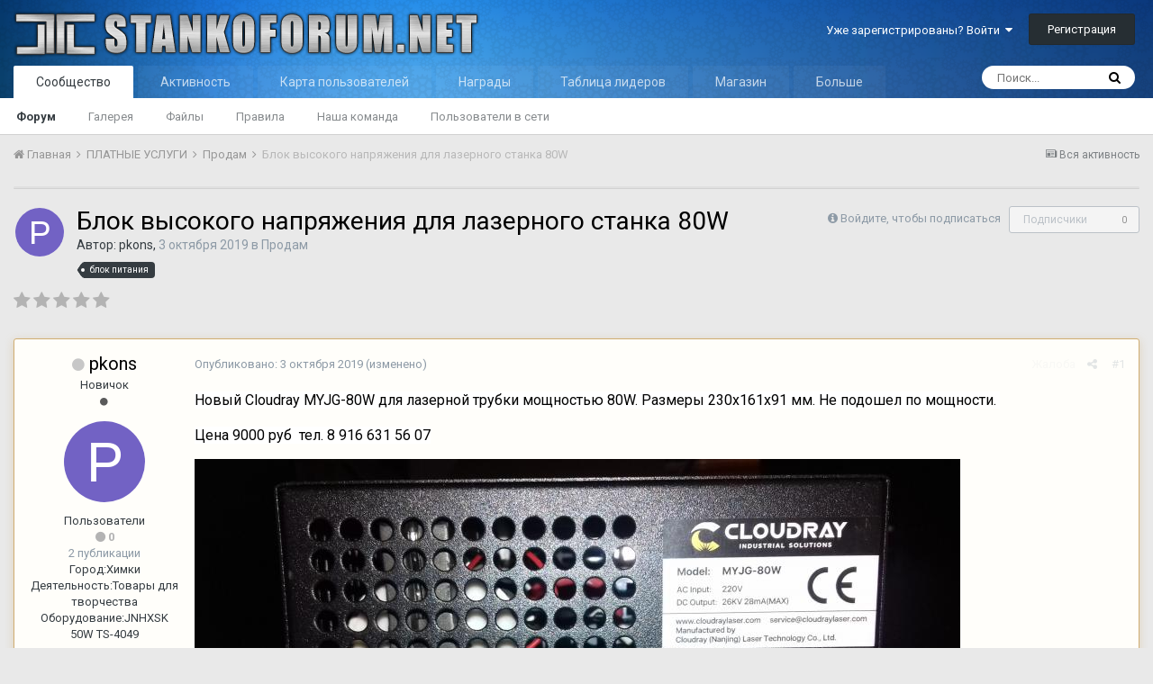

--- FILE ---
content_type: text/html;charset=UTF-8
request_url: https://stankoforum.net/topic/4133-%D0%B1%D0%BB%D0%BE%D0%BA-%D0%B2%D1%8B%D1%81%D0%BE%D0%BA%D0%BE%D0%B3%D0%BE-%D0%BD%D0%B0%D0%BF%D1%80%D1%8F%D0%B6%D0%B5%D0%BD%D0%B8%D1%8F-%D0%B4%D0%BB%D1%8F-%D0%BB%D0%B0%D0%B7%D0%B5%D1%80%D0%BD%D0%BE%D0%B3%D0%BE-%D1%81%D1%82%D0%B0%D0%BD%D0%BA%D0%B0-80w/
body_size: 19483
content:
<!DOCTYPE html>
<html lang="ru-RU" dir="ltr">
	<head>
		<title>Блок высокого напряжения для лазерного станка 80W - Продам - СТАНКО ФОРУМ</title>
		
		<!--[if lt IE 9]>
			<link rel="stylesheet" type="text/css" href="https://stankoforum.net/uploads/css_built_1/5e61784858ad3c11f00b5706d12afe52_ie8.css.068bc062c9b04ea6c0393a977eb9e9c1.css">
		    <script src="//stankoforum.net/applications/core/interface/html5shiv/html5shiv.js"></script>
		<![endif]-->
		
<meta charset="utf-8">

	<meta name="viewport" content="width=device-width, initial-scale=1">


	
	


	<meta name="twitter:card" content="summary" />



	
		
			
				<meta property="og:title" content="Блок высокого напряжения для лазерного станка 80W">
			
		
	

	
		
			
				<meta property="og:type" content="object">
			
		
	

	
		
			
				<meta property="og:url" content="https://stankoforum.net/topic/4133-%D0%B1%D0%BB%D0%BE%D0%BA-%D0%B2%D1%8B%D1%81%D0%BE%D0%BA%D0%BE%D0%B3%D0%BE-%D0%BD%D0%B0%D0%BF%D1%80%D1%8F%D0%B6%D0%B5%D0%BD%D0%B8%D1%8F-%D0%B4%D0%BB%D1%8F-%D0%BB%D0%B0%D0%B7%D0%B5%D1%80%D0%BD%D0%BE%D0%B3%D0%BE-%D1%81%D1%82%D0%B0%D0%BD%D0%BA%D0%B0-80w/">
			
		
	

	
		
			
				<meta name="description" content="Новый Сloudray MYJG-80W для лазерной трубки мощностью 80W. Размеры 230х161х91 мм. Не подошел по мощности. Цена 9000 руб тел. 8 916 631 56 07">
			
		
	

	
		
			
				<meta property="og:description" content="Новый Сloudray MYJG-80W для лазерной трубки мощностью 80W. Размеры 230х161х91 мм. Не подошел по мощности. Цена 9000 руб тел. 8 916 631 56 07">
			
		
	

	
		
			
				<meta property="og:updated_time" content="2019-10-04T04:03:22Z">
			
		
	

	
		
			
				<meta name="keywords" content="блок питания">
			
		
	

	
		
			
				<meta property="og:site_name" content="СТАНКО ФОРУМ">
			
		
	

	
		
			
				<meta property="og:locale" content="ru_RU">
			
		
	


	
		<link rel="canonical" href="https://stankoforum.net/topic/4133-%D0%B1%D0%BB%D0%BE%D0%BA-%D0%B2%D1%8B%D1%81%D0%BE%D0%BA%D0%BE%D0%B3%D0%BE-%D0%BD%D0%B0%D0%BF%D1%80%D1%8F%D0%B6%D0%B5%D0%BD%D0%B8%D1%8F-%D0%B4%D0%BB%D1%8F-%D0%BB%D0%B0%D0%B7%D0%B5%D1%80%D0%BD%D0%BE%D0%B3%D0%BE-%D1%81%D1%82%D0%B0%D0%BD%D0%BA%D0%B0-80w/" />
	




<link rel="manifest" href="https://stankoforum.net/manifest.webmanifest/">
<meta name="msapplication-config" content="https://stankoforum.net/browserconfig.xml/">
<meta name="msapplication-starturl" content="/">
<meta name="application-name" content="СТАНКО ФОРУМ">
<meta name="apple-mobile-web-app-title" content="СТАНКО ФОРУМ">

	<meta name="theme-color" content="#3d6594">






		


	
		<link href="https://fonts.googleapis.com/css?family=Roboto:300,300i,400,400i,700,700i" rel="stylesheet" referrerpolicy="origin">
	



	<link rel="stylesheet" href="https://stankoforum.net/uploads/css_built_1/341e4a57816af3ba440d891ca87450ff_framework.css.c7ea4733b7bfbc6fe207f7e6ca3696a5.css?v=4e52a1ea3c" media="all">

	<link rel="stylesheet" href="https://stankoforum.net/uploads/css_built_1/05e81b71abe4f22d6eb8d1a929494829_responsive.css.98cb1e6fb29e5d8bb0c90dd8c57e2527.css?v=4e52a1ea3c" media="all">

	<link rel="stylesheet" href="https://stankoforum.net/uploads/css_built_1/20446cf2d164adcc029377cb04d43d17_flags.css.6683f0f3ba43f71c6aee1bcebb170b02.css?v=4e52a1ea3c" media="all">

	<link rel="stylesheet" href="https://stankoforum.net/uploads/css_built_1/c8cd9abd157846b1207e9b2320977b5a_slider.css.be0a56d6a3d725c8ccc5a047e80729be.css?v=4e52a1ea3c" media="all">

	<link rel="stylesheet" href="https://stankoforum.net/uploads/css_built_1/90eb5adf50a8c640f633d47fd7eb1778_core.css.952524abb88335683a06bff451f9b16f.css?v=4e52a1ea3c" media="all">

	<link rel="stylesheet" href="https://stankoforum.net/uploads/css_built_1/5a0da001ccc2200dc5625c3f3934497d_core_responsive.css.fa148f75bb3a08275b8ea8001f997a7a.css?v=4e52a1ea3c" media="all">

	<link rel="stylesheet" href="https://stankoforum.net/uploads/css_built_1/fa14879227d11d638405bb86b9ef9148_notes.css.435ab09fb3be288dbb4e8204dd00b13f.css?v=4e52a1ea3c" media="all">

	<link rel="stylesheet" href="https://stankoforum.net/uploads/css_built_1/62e269ced0fdab7e30e026f1d30ae516_forums.css.f87a6a566c7c608434b3b9d9fc217321.css?v=4e52a1ea3c" media="all">

	<link rel="stylesheet" href="https://stankoforum.net/uploads/css_built_1/76e62c573090645fb99a15a363d8620e_forums_responsive.css.98a17380519492cac0ac39c0ebaba286.css?v=4e52a1ea3c" media="all">

	<link rel="stylesheet" href="https://stankoforum.net/uploads/css_built_1/046e14a7d0a24afbe332ca4f2f603d81_awards.css.42478df685ad65a73c665aea09205e20.css?v=4e52a1ea3c" media="all">




<link rel="stylesheet" href="https://stankoforum.net/uploads/css_built_1/258adbb6e4f3e83cd3b355f84e3fa002_custom.css.7e4d46487f3fc9b1ba5679239ed774fd.css?v=4e52a1ea3c" media="all">



		
		

	</head>
	<body class='ipsApp ipsApp_front ipsJS_none ipsClearfix' data-controller='core.front.core.app' data-message="" data-pageApp='forums' data-pageLocation='front' data-pageModule='forums' data-pageController='topic' data-pageID='4133'>
		<a href='#elContent' class='ipsHide' title='Перейти к основной публикации' accesskey='m'>Перейти к публикации</a>
		<div id='ipsLayout_header' class='ipsClearfix'>
			





			
<ul id='elMobileNav' class='ipsList_inline ipsResponsive_hideDesktop ipsResponsive_block' data-controller='core.front.core.mobileNav'>
	
		
			
			
				
				
			
				
					<li id='elMobileBreadcrumb'>
						<a href='https://stankoforum.net/forum/16-%D0%BF%D1%80%D0%BE%D0%B4%D0%B0%D0%BC/'>
							<span>Продам</span>
						</a>
					</li>
				
				
			
				
				
			
		
	
	
	
	<li >
		<a data-action="defaultStream" class='ipsType_light'  href='https://stankoforum.net/discover/'><i class='icon-newspaper'></i></a>
	</li>

	

	
		<li class='ipsJS_show'>
			<a href='https://stankoforum.net/search/'><i class='fa fa-search'></i></a>
		</li>
	
	<li data-ipsDrawer data-ipsDrawer-drawerElem='#elMobileDrawer'>
		<a href='#'>
			
			
				
			
			
			
			<i class='fa fa-navicon'></i>
		</a>
	</li>
</ul>
			<header>
				<div class='ipsLayout_container'>
					


<a href='https://stankoforum.net/' id='elLogo' accesskey='1'><img src="https://stankoforum.net/uploads/monthly_2019_04/LOGO2.png.c2689567c9fb0ef24afef7feee15cdee.png" alt='СТАНКО ФОРУМ'></a>

					

	<ul id="elUserNav" class="ipsList_inline cSignedOut ipsClearfix ipsResponsive_hidePhone ipsResponsive_block">
		
		
	


	<li class='cUserNav_icon ipsHide' id='elCart_container'></li>
	<li class='elUserNav_sep ipsHide' id='elCart_sep'></li>

<li id="elSignInLink">
			<a href="https://stankoforum.net/login/" data-ipsmenu-closeonclick="false" data-ipsmenu id="elUserSignIn">
				Уже зарегистрированы? Войти  <i class="fa fa-caret-down"></i>
			</a>
			
<div id='elUserSignIn_menu' class='ipsMenu ipsMenu_auto ipsHide'>
	<form accept-charset='utf-8' method='post' action='https://stankoforum.net/login/' data-controller="core.global.core.login">
		<input type="hidden" name="csrfKey" value="13927cb9fe6b5c6d98044d6a7ebb8f67">
		<input type="hidden" name="ref" value="[base64]">
		<div data-role="loginForm">
			
			
			
				
<div class="ipsPad ipsForm ipsForm_vertical">
	<h4 class="ipsType_sectionHead">Войти</h4>
	<br><br>
	<ul class='ipsList_reset'>
		<li class="ipsFieldRow ipsFieldRow_noLabel ipsFieldRow_fullWidth">
			
			
				<input type="text" placeholder="Имя пользователя" name="auth" autocomplete="username">
			
		</li>
		<li class="ipsFieldRow ipsFieldRow_noLabel ipsFieldRow_fullWidth">
			<input type="password" placeholder="Пароль" name="password" autocomplete="current-password">
		</li>
		<li class="ipsFieldRow ipsFieldRow_checkbox ipsClearfix">
			<span class="ipsCustomInput">
				<input type="checkbox" name="remember_me" id="remember_me_checkbox" value="1" checked aria-checked="true">
				<span></span>
			</span>
			<div class="ipsFieldRow_content">
				<label class="ipsFieldRow_label" for="remember_me_checkbox">Запомнить меня</label>
				<span class="ipsFieldRow_desc">Не рекомендуется на общедоступных компьютерах</span>
			</div>
		</li>
		
			<li class="ipsFieldRow ipsFieldRow_checkbox ipsClearfix">
				<span class="ipsCustomInput">
					<input type="checkbox" name="anonymous" id="anonymous_checkbox" value="1" aria-checked="false">
					<span></span>
				</span>
				<div class="ipsFieldRow_content">
					<label class="ipsFieldRow_label" for="anonymous_checkbox">Войти анонимно</label>
				</div>
			</li>
		
		<li class="ipsFieldRow ipsFieldRow_fullWidth">
			<br>
			<button type="submit" name="_processLogin" value="usernamepassword" class="ipsButton ipsButton_primary ipsButton_small" id="elSignIn_submit">Войти</button>
			
				<br>
				<p class="ipsType_right ipsType_small">
					
						<a href='https://stankoforum.net/lostpassword/' data-ipsDialog data-ipsDialog-title='Забыли пароль?'>
					
					Забыли пароль?</a>
				</p>
			
		</li>
	</ul>
</div>
			
		</div>
	</form>
</div>
		</li>
		
			<li>
				
					<a href="https://stankoforum.net/register/" data-ipsdialog data-ipsdialog-size="narrow" data-ipsdialog-title="Регистрация"  id="elRegisterButton" class="ipsButton ipsButton_normal ipsButton_primary">Регистрация</a>
				
			</li>
		
	</ul>

				</div>
			</header>
			

	<nav data-controller='core.front.core.navBar' class=''>
		<div class='ipsNavBar_primary ipsLayout_container  ipsClearfix'>
			

	<div id="elSearchWrapper" class="ipsPos_right">
		<div id='elSearch' class='' data-controller='core.front.core.quickSearch'>
			<form accept-charset='utf-8' action='//stankoforum.net/search/?do=quicksearch' method='post'>
				<input type='search' id='elSearchField' placeholder='Поиск...' name='q' autocomplete='off'>
				<button class='cSearchSubmit' type="submit"><i class="fa fa-search"></i></button>
				<div id="elSearchExpanded">
					<div class="ipsMenu_title">
						Поиск в
					</div>
					<ul class="ipsSideMenu_list ipsSideMenu_withRadios ipsSideMenu_small ipsType_normal" data-ipsSideMenu data-ipsSideMenu-type="radio" data-ipsSideMenu-responsive="false" data-role="searchContexts">
						<li>
							<span class='ipsSideMenu_item ipsSideMenu_itemActive' data-ipsMenuValue='all'>
								<input type="radio" name="type" value="all" checked id="elQuickSearchRadio_type_all">
								<label for='elQuickSearchRadio_type_all' id='elQuickSearchRadio_type_all_label'>Везде</label>
							</span>
						</li>
						
						
							<li>
								<span class='ipsSideMenu_item' data-ipsMenuValue='forums_topic'>
									<input type="radio" name="type" value="forums_topic" id="elQuickSearchRadio_type_forums_topic">
									<label for='elQuickSearchRadio_type_forums_topic' id='elQuickSearchRadio_type_forums_topic_label'>Темы</label>
								</span>
							</li>
						
						
							
								<li>
									<span class='ipsSideMenu_item' data-ipsMenuValue='contextual_{&quot;type&quot;:&quot;forums_topic&quot;,&quot;nodes&quot;:16}'>
										<input type="radio" name="type" value='contextual_{&quot;type&quot;:&quot;forums_topic&quot;,&quot;nodes&quot;:16}' id='elQuickSearchRadio_type_contextual_0ccf88c5cc57af15568f90e242f89c17'>
										<label for='elQuickSearchRadio_type_contextual_0ccf88c5cc57af15568f90e242f89c17' id='elQuickSearchRadio_type_contextual_0ccf88c5cc57af15568f90e242f89c17_label'>В этом разделе</label>
									</span>
								</li>
							
								<li>
									<span class='ipsSideMenu_item' data-ipsMenuValue='contextual_{&quot;type&quot;:&quot;forums_topic&quot;,&quot;item&quot;:4133}'>
										<input type="radio" name="type" value='contextual_{&quot;type&quot;:&quot;forums_topic&quot;,&quot;item&quot;:4133}' id='elQuickSearchRadio_type_contextual_354d556d52bee939d098e70f3623e830'>
										<label for='elQuickSearchRadio_type_contextual_354d556d52bee939d098e70f3623e830' id='elQuickSearchRadio_type_contextual_354d556d52bee939d098e70f3623e830_label'>В этой теме</label>
									</span>
								</li>
							
						
						<li data-role="showMoreSearchContexts">
							<span class='ipsSideMenu_item' data-action="showMoreSearchContexts" data-exclude="forums_topic">
								Дополнительно...
							</span>
						</li>
					</ul>
					<div class="ipsMenu_title">
						Искать результаты, содержащие...
					</div>
					<ul class='ipsSideMenu_list ipsSideMenu_withRadios ipsSideMenu_small ipsType_normal' role="radiogroup" data-ipsSideMenu data-ipsSideMenu-type="radio" data-ipsSideMenu-responsive="false" data-filterType='andOr'>
						
							<li>
								<span class='ipsSideMenu_item ipsSideMenu_itemActive' data-ipsMenuValue='and'>
									<input type="radio" name="search_and_or" value="and" checked id="elRadio_andOr_and">
									<label for='elRadio_andOr_and' id='elField_andOr_label_and'><em>Все</em> слова из моего запроса</label>
								</span>
							</li>
						
							<li>
								<span class='ipsSideMenu_item ' data-ipsMenuValue='or'>
									<input type="radio" name="search_and_or" value="or"  id="elRadio_andOr_or">
									<label for='elRadio_andOr_or' id='elField_andOr_label_or'><em>Любое</em> слово из моего запроса</label>
								</span>
							</li>
						
					</ul>
					<div class="ipsMenu_title">
						Искать результаты в...
					</div>
					<ul class='ipsSideMenu_list ipsSideMenu_withRadios ipsSideMenu_small ipsType_normal' role="radiogroup" data-ipsSideMenu data-ipsSideMenu-type="radio" data-ipsSideMenu-responsive="false" data-filterType='searchIn'>
						<li>
							<span class='ipsSideMenu_item ipsSideMenu_itemActive' data-ipsMenuValue='all'>
								<input type="radio" name="search_in" value="all" checked id="elRadio_searchIn_and">
								<label for='elRadio_searchIn_and' id='elField_searchIn_label_all'>Заголовках и содержании</label>
							</span>
						</li>
						<li>
							<span class='ipsSideMenu_item' data-ipsMenuValue='titles'>
								<input type="radio" name="search_in" value="titles" id="elRadio_searchIn_titles">
								<label for='elRadio_searchIn_titles' id='elField_searchIn_label_titles'>Только в заголовках</label>
							</span>
						</li>
					</ul>
				</div>
			</form>
		</div>
	</div>

			<ul data-role="primaryNavBar" class='ipsResponsive_showDesktop ipsResponsive_block'>
				


	
		
		
			
		
		<li class='ipsNavBar_active' data-active id='elNavSecondary_1' data-role="navBarItem" data-navApp="core" data-navExt="CustomItem">
			
			
				<a href="https://stankoforum.net"  data-navItem-id="1" data-navDefault>
					Сообщество
				</a>
			
			
				<ul class='ipsNavBar_secondary ' data-role='secondaryNavBar'>
					


	
		
		
			
		
		<li class='ipsNavBar_active' data-active id='elNavSecondary_3' data-role="navBarItem" data-navApp="forums" data-navExt="Forums">
			
			
				<a href="https://stankoforum.net"  data-navItem-id="3" data-navDefault>
					Форум
				</a>
			
			
		</li>
	
	

	
		
		
		<li  id='elNavSecondary_4' data-role="navBarItem" data-navApp="gallery" data-navExt="Gallery">
			
			
				<a href="https://stankoforum.net/gallery/"  data-navItem-id="4" >
					Галерея
				</a>
			
			
		</li>
	
	

	
		
		
		<li  id='elNavSecondary_5' data-role="navBarItem" data-navApp="downloads" data-navExt="Downloads">
			
			
				<a href="https://stankoforum.net/files/"  data-navItem-id="5" >
					Файлы
				</a>
			
			
		</li>
	
	

	
		
		
		<li  id='elNavSecondary_6' data-role="navBarItem" data-navApp="core" data-navExt="Guidelines">
			
			
				<a href="https://stankoforum.ru/tos/"  data-navItem-id="6" >
					Правила
				</a>
			
			
		</li>
	
	

	
		
		
		<li  id='elNavSecondary_7' data-role="navBarItem" data-navApp="core" data-navExt="StaffDirectory">
			
			
				<a href="https://stankoforum.net/staff/"  data-navItem-id="7" >
					Наша команда
				</a>
			
			
		</li>
	
	

	
		
		
		<li  id='elNavSecondary_8' data-role="navBarItem" data-navApp="core" data-navExt="OnlineUsers">
			
			
				<a href="https://stankoforum.net/online/"  data-navItem-id="8" >
					Пользователи в сети
				</a>
			
			
		</li>
	
	

					<li class='ipsHide' id='elNavigationMore_1' data-role='navMore'>
						<a href='#' data-ipsMenu data-ipsMenu-appendTo='#elNavigationMore_1' id='elNavigationMore_1_dropdown'>Больше <i class='fa fa-caret-down'></i></a>
						<ul class='ipsHide ipsMenu ipsMenu_auto' id='elNavigationMore_1_dropdown_menu' data-role='moreDropdown'></ul>
					</li>
				</ul>
			
		</li>
	
	

	
		
		
		<li  id='elNavSecondary_2' data-role="navBarItem" data-navApp="core" data-navExt="CustomItem">
			
			
				<a href="https://stankoforum.net/discover/"  data-navItem-id="2" >
					Активность
				</a>
			
			
				<ul class='ipsNavBar_secondary ipsHide' data-role='secondaryNavBar'>
					


	
		
		
		<li  id='elNavSecondary_9' data-role="navBarItem" data-navApp="core" data-navExt="AllActivity">
			
			
				<a href="https://stankoforum.net/discover/"  data-navItem-id="9" >
					Вся активность
				</a>
			
			
		</li>
	
	

	
		
		
		<li  id='elNavSecondary_10' data-role="navBarItem" data-navApp="core" data-navExt="YourActivityStreams">
			
			
				<a href="#"  data-navItem-id="10" >
					Мои ленты
				</a>
			
			
		</li>
	
	

	
		
		
		<li  id='elNavSecondary_11' data-role="navBarItem" data-navApp="core" data-navExt="Search">
			
			
				<a href="https://stankoforum.net/search/"  data-navItem-id="11" >
					Поиск
				</a>
			
			
		</li>
	
	

					<li class='ipsHide' id='elNavigationMore_2' data-role='navMore'>
						<a href='#' data-ipsMenu data-ipsMenu-appendTo='#elNavigationMore_2' id='elNavigationMore_2_dropdown'>Больше <i class='fa fa-caret-down'></i></a>
						<ul class='ipsHide ipsMenu ipsMenu_auto' id='elNavigationMore_2_dropdown_menu' data-role='moreDropdown'></ul>
					</li>
				</ul>
			
		</li>
	
	

	
		
		
		<li  id='elNavSecondary_13' data-role="navBarItem" data-navApp="membermap" data-navExt="membermap">
			
			
				<a href="https://stankoforum.net/membermap/"  data-navItem-id="13" >
					Карта пользователей
				</a>
			
			
		</li>
	
	

	
		
		
		<li  id='elNavSecondary_14' data-role="navBarItem" data-navApp="awards" data-navExt="Awards">
			
			
				<a href="https://stankoforum.net/awards/"  data-navItem-id="14" >
					Награды
				</a>
			
			
		</li>
	
	

	
		
		
		<li  id='elNavSecondary_15' data-role="navBarItem" data-navApp="core" data-navExt="Leaderboard">
			
			
				<a href="https://stankoforum.net/leaderboard/"  data-navItem-id="15" >
					Таблица лидеров
				</a>
			
			
		</li>
	
	

	
	

	
		
		
		<li  id='elNavSecondary_18' data-role="navBarItem" data-navApp="nexus" data-navExt="Store">
			
			
				<a href="https://stankoforum.net/store/"  data-navItem-id="18" >
					Магазин
				</a>
			
			
				<ul class='ipsNavBar_secondary ipsHide' data-role='secondaryNavBar'>
					


	
	

	
		
		
		<li  id='elNavSecondary_20' data-role="navBarItem" data-navApp="nexus" data-navExt="Donations">
			
			
				<a href="https://stankoforum.net/clients/donations/"  data-navItem-id="20" >
					Пожертвования
				</a>
			
			
		</li>
	
	

	
	

	
	

	
		
		
		<li  id='elNavSecondary_23' data-role="navBarItem" data-navApp="core" data-navExt="Menu">
			
			
				<a href="#" id="elNavigation_23" data-ipsMenu data-ipsMenu-appendTo='#elNavSecondary_18' data-ipsMenu-activeClass='ipsNavActive_menu' data-navItem-id="23" >
					My Details <i class="fa fa-caret-down"></i>
				</a>
				<ul id="elNavigation_23_menu" class="ipsMenu ipsMenu_auto ipsHide">
					

	

	

	

	

	

	

	

				</ul>
			
			
		</li>
	
	

	
	

					<li class='ipsHide' id='elNavigationMore_18' data-role='navMore'>
						<a href='#' data-ipsMenu data-ipsMenu-appendTo='#elNavigationMore_18' id='elNavigationMore_18_dropdown'>Больше <i class='fa fa-caret-down'></i></a>
						<ul class='ipsHide ipsMenu ipsMenu_auto' id='elNavigationMore_18_dropdown_menu' data-role='moreDropdown'></ul>
					</li>
				</ul>
			
		</li>
	
	

	
		
		
		<li  id='elNavSecondary_34' data-role="navBarItem" data-navApp="core" data-navExt="CustomItem">
			
			
				<a href="https://stankoforum.net/topic/3482-%D0%BA%D0%BE%D0%BD%D1%82%D0%B0%D0%BA%D1%82%D1%8B/"  data-navItem-id="34" >
					Контакты
				</a>
			
			
		</li>
	
	

	
	

				<li class='ipsHide' id='elNavigationMore' data-role='navMore'>
					<a href='#' data-ipsMenu data-ipsMenu-appendTo='#elNavigationMore' id='elNavigationMore_dropdown'>Больше</a>
					<ul class='ipsNavBar_secondary ipsHide' data-role='secondaryNavBar'>
						<li class='ipsHide' id='elNavigationMore_more' data-role='navMore'>
							<a href='#' data-ipsMenu data-ipsMenu-appendTo='#elNavigationMore_more' id='elNavigationMore_more_dropdown'>Больше <i class='fa fa-caret-down'></i></a>
							<ul class='ipsHide ipsMenu ipsMenu_auto' id='elNavigationMore_more_dropdown_menu' data-role='moreDropdown'></ul>
						</li>
					</ul>
				</li>
			</ul>
		</div>
	</nav>

		</div>
		<main id='ipsLayout_body' class='ipsLayout_container'>
			<div id='ipsLayout_contentArea'>
				<div id='ipsLayout_contentWrapper'>
					
<nav class='ipsBreadcrumb ipsBreadcrumb_top ipsFaded_withHover'>
	

	<ul class='ipsList_inline ipsPos_right'>
		
		<li >
			<a data-action="defaultStream" class='ipsType_light '  href='https://stankoforum.net/discover/'><i class='icon-newspaper'></i> <span>Вся активность</span></a>
		</li>
		
	</ul>

	<ul data-role="breadcrumbList">
		<li>
			<a title="Главная" href='https://stankoforum.net/'>
				<span><i class='fa fa-home'></i> Главная <i class='fa fa-angle-right'></i></span>
			</a>
		</li>
		
		
			<li>
				
					<a href='https://stankoforum.net/forum/12-%D0%BF%D0%BB%D0%B0%D1%82%D0%BD%D1%8B%D0%B5-%D1%83%D1%81%D0%BB%D1%83%D0%B3%D0%B8/'>
						<span>ПЛАТНЫЕ УСЛУГИ <i class='fa fa-angle-right'></i></span>
					</a>
				
			</li>
		
			<li>
				
					<a href='https://stankoforum.net/forum/16-%D0%BF%D1%80%D0%BE%D0%B4%D0%B0%D0%BC/'>
						<span>Продам <i class='fa fa-angle-right'></i></span>
					</a>
				
			</li>
		
			<li>
				
					Блок высокого напряжения для лазерного станка 80W
				
			</li>
		
	</ul>
</nav>
					
					<div id='ipsLayout_mainArea'>
						<a id='elContent'></a>
						
						
						
						

	




	<div class='cWidgetContainer '  data-role='widgetReceiver' data-orientation='horizontal' data-widgetArea='header'>
		<ul class='ipsList_reset'>
			
				
					
					<li class='ipsWidget ipsWidget_horizontal ipsBox ' data-blockID='plugin_32_WidgetAdBlockDetect_0lmybrfuj' data-blockConfig="true" data-blockTitle="AdBlockDetect" data-blockErrorMessage="Этот блок не будет отображён до тех пор, пока не будут установлены его настройки." data-controller='core.front.widgets.block'>

<div class='adblockdetect-message'>
	<div class="adblockdetect-message-icon"></div>
	<div class="adblockdetect-message-text">Привет. Кажется, ты используешь AdBlock. Наш форум развивается и существует за счет доходов от рекламы. Добавь нас в исключения =) 
<a href="https://stankoforum.net/topic/1758-kak-dobavit-v-isklyucheniya-stankoforum-v-adblock/">КАК ДОБАВИТЬ?</a></div>	
</div>

</li>
				
					
					<li class='ipsWidget ipsWidget_horizontal ipsBox ipsWidgetHide ipsHide ' data-blockID='app_forums_hotTopics_jdqyqvhyp' data-blockConfig="true" data-blockTitle="Сейчас популярно" data-blockErrorMessage="Этот блок не будет отображён до тех пор, пока не будут установлены его настройки." data-controller='core.front.widgets.block'></li>
				
			
		</ul>
	</div>

						





<div class="ipsPageHeader ipsClearfix">
  
  
	
		<div class="ipsPos_right ipsResponsive_noFloat ipsResponsive_hidePhone">
			

<div data-followApp='forums' data-followArea='topic' data-followID='4133' data-controller='core.front.core.followButton'>
	
		<span class='ipsType_light ipsType_blendLinks ipsResponsive_hidePhone ipsResponsive_inline'><i class='fa fa-info-circle'></i> <a href='https://stankoforum.net/login/' title='Перейти на страницу входа'>Войдите, чтобы подписаться</a>&nbsp;&nbsp;</span>
	
	

	<div class="ipsFollow ipsPos_middle ipsButton ipsButton_link ipsButton_verySmall ipsButton_disabled" data-role="followButton">
		
			<span>Подписчики</span>
			<span class='ipsCommentCount'>0</span>
		
	</div>

</div>
		</div>
		<div class="ipsPos_right ipsResponsive_noFloat ipsResponsive_hidePhone">
			



		</div>
		
	
  
	<div class="ipsPhotoPanel ipsPhotoPanel_small ipsPhotoPanel_notPhone ipsClearfix">
		


	<a href="https://stankoforum.net/profile/12437-pkons/" data-ipshover data-ipshover-target="https://stankoforum.net/profile/12437-pkons/?do=hovercard"  class="ipsUserPhoto ipsUserPhoto_small" title="Перейти в профиль pkons">
		
<img src="data:image/svg+xml,%3Csvg%20xmlns%3D%22http%3A%2F%2Fwww.w3.org%2F2000%2Fsvg%22%20viewBox%3D%220%200%201024%201024%22%20style%3D%22background%3A%237262c4%22%3E%3Cg%3E%3Ctext%20text-anchor%3D%22middle%22%20dy%3D%22.35em%22%20x%3D%22512%22%20y%3D%22512%22%20fill%3D%22%23ffffff%22%20font-size%3D%22700%22%20font-family%3D%22-apple-system%2C%20BlinkMacSystemFont%2C%20Roboto%2C%20Helvetica%2C%20Arial%2C%20sans-serif%22%3EP%3C%2Ftext%3E%3C%2Fg%3E%3C%2Fsvg%3E" alt="pkons" itemprop="image">
</a>

		<div>
			<h1 class="ipsType_pageTitle ipsContained_container">
				

				
				
					<span class="ipsType_break ipsContained">
						<span>Блок высокого напряжения для лазерного станка 80W</span>
					</span>
				
			</h1>
			
			<p class="ipsType_reset ipsType_blendLinks ipsSpacer_bottom ipsSpacer_half">
				<span class="ipsType_normal">
				
					Автор: 

<a href='https://stankoforum.net/profile/12437-pkons/' data-ipsHover data-ipsHover-target='https://stankoforum.net/profile/12437-pkons/?do=hovercard&amp;referrer=https%253A%252F%252Fstankoforum.net%252Ftopic%252F4133-%2525D0%2525B1%2525D0%2525BB%2525D0%2525BE%2525D0%2525BA-%2525D0%2525B2%2525D1%25258B%2525D1%252581%2525D0%2525BE%2525D0%2525BA%2525D0%2525BE%2525D0%2525B3%2525D0%2525BE-%2525D0%2525BD%2525D0%2525B0%2525D0%2525BF%2525D1%252580%2525D1%25258F%2525D0%2525B6%2525D0%2525B5%2525D0%2525BD%2525D0%2525B8%2525D1%25258F-%2525D0%2525B4%2525D0%2525BB%2525D1%25258F-%2525D0%2525BB%2525D0%2525B0%2525D0%2525B7%2525D0%2525B5%2525D1%252580%2525D0%2525BD%2525D0%2525BE%2525D0%2525B3%2525D0%2525BE-%2525D1%252581%2525D1%252582%2525D0%2525B0%2525D0%2525BD%2525D0%2525BA%2525D0%2525B0-80w%252F' title="Перейти в профиль pkons" class="ipsType_break">pkons</a>,  <span class="ipsType_light"><time datetime='2019-10-03T10:32:17Z' title='03.10.2019 10:32 ' data-short='6 г'>3 октября 2019</time> в <a href="https://stankoforum.net/forum/16-%D0%BF%D1%80%D0%BE%D0%B4%D0%B0%D0%BC/">Продам</a></span>
				
				</span>
				<br></p>
			
				


	
		<ul class='ipsTags ipsList_inline ' >
			
				
					


<li >
	<a href="https://stankoforum.net/tags/%D0%B1%D0%BB%D0%BE%D0%BA%20%D0%BF%D0%B8%D1%82%D0%B0%D0%BD%D0%B8%D1%8F/" class='ipsTag' title="Найти другие публикации с тегом 'блок питания'" rel="tag"><span>блок питания</span></a>
	
</li>
				
			
			
		</ul>
		
	

			
		</div>
	</div>
</div>








<div class="ipsClearfix">
	
		<div class="ipsPos_left ipsType_light ipsResponsive_hidePhone">
			
			
<div  class='ipsClearfix ipsRating  ipsRating_veryLarge'>
	
	<ul class='ipsRating_collective'>
		
			
				<li class='ipsRating_off'>
					<i class='fa fa-star'></i>
				</li>
			
		
			
				<li class='ipsRating_off'>
					<i class='fa fa-star'></i>
				</li>
			
		
			
				<li class='ipsRating_off'>
					<i class='fa fa-star'></i>
				</li>
			
		
			
				<li class='ipsRating_off'>
					<i class='fa fa-star'></i>
				</li>
			
		
			
				<li class='ipsRating_off'>
					<i class='fa fa-star'></i>
				</li>
			
		
	</ul>
</div>
		</div>
	
	
	<ul class="ipsToolList ipsToolList_horizontal ipsClearfix ipsSpacer_both ipsResponsive_hidePhone">
		
		
		
	</ul>
</div>

<div data-controller="core.front.core.commentFeed,forums.front.topic.view, core.front.core.ignoredComments,postnotes.front.notes" data-autopoll data-baseurl="https://stankoforum.net/topic/4133-%D0%B1%D0%BB%D0%BE%D0%BA-%D0%B2%D1%8B%D1%81%D0%BE%D0%BA%D0%BE%D0%B3%D0%BE-%D0%BD%D0%B0%D0%BF%D1%80%D1%8F%D0%B6%D0%B5%D0%BD%D0%B8%D1%8F-%D0%B4%D0%BB%D1%8F-%D0%BB%D0%B0%D0%B7%D0%B5%D1%80%D0%BD%D0%BE%D0%B3%D0%BE-%D1%81%D1%82%D0%B0%D0%BD%D0%BA%D0%B0-80w/" data-lastpage data-feedid="topic-4133" class="cTopic ipsClear ipsSpacer_top">
	
			
	

	

<div data-controller='core.front.core.recommendedComments' data-url='https://stankoforum.net/topic/4133-%D0%B1%D0%BB%D0%BE%D0%BA-%D0%B2%D1%8B%D1%81%D0%BE%D0%BA%D0%BE%D0%B3%D0%BE-%D0%BD%D0%B0%D0%BF%D1%80%D1%8F%D0%B6%D0%B5%D0%BD%D0%B8%D1%8F-%D0%B4%D0%BB%D1%8F-%D0%BB%D0%B0%D0%B7%D0%B5%D1%80%D0%BD%D0%BE%D0%B3%D0%BE-%D1%81%D1%82%D0%B0%D0%BD%D0%BA%D0%B0-80w/?recommended=comments' class='ipsAreaBackground ipsPad ipsBox ipsBox_transparent ipsSpacer_bottom ipsRecommendedComments ipsHide'>
	<div data-role="recommendedComments">
		<h2 class='ipsType_sectionHead ipsType_large'>Рекомендованные сообщения</h2>
		
	</div>
</div>
	
	<div id="elPostFeed" data-role="commentFeed" data-controller="core.front.core.moderation" >
		<form action="https://stankoforum.net/topic/4133-%D0%B1%D0%BB%D0%BE%D0%BA-%D0%B2%D1%8B%D1%81%D0%BE%D0%BA%D0%BE%D0%B3%D0%BE-%D0%BD%D0%B0%D0%BF%D1%80%D1%8F%D0%B6%D0%B5%D0%BD%D0%B8%D1%8F-%D0%B4%D0%BB%D1%8F-%D0%BB%D0%B0%D0%B7%D0%B5%D1%80%D0%BD%D0%BE%D0%B3%D0%BE-%D1%81%D1%82%D0%B0%D0%BD%D0%BA%D0%B0-80w/?csrfKey=13927cb9fe6b5c6d98044d6a7ebb8f67&amp;do=multimodComment" method="post" data-ipspageaction data-role="moderationTools">
			
			
				
					
					
					




<a id="comment-40015"></a>
<article data-membergroup="3"  id="elComment_40015" class="cPost ipsBox  ipsComment  ipsComment_parent ipsClearfix ipsClear ipsColumns ipsColumns_noSpacing ipsColumns_collapsePhone ipsComment_highlighted  ">
	

	<div class="cAuthorPane cAuthorPane_mobile ipsResponsive_showPhone ipsResponsive_block">
		<h3 class="ipsType_sectionHead cAuthorPane_author ipsResponsive_showPhone ipsResponsive_inlineBlock ipsType_break ipsType_blendLinks ipsTruncate ipsTruncate_line">
			

<a href='https://stankoforum.net/profile/12437-pkons/' data-ipsHover data-ipsHover-target='https://stankoforum.net/profile/12437-pkons/?do=hovercard&amp;referrer=https%253A%252F%252Fstankoforum.net%252Ftopic%252F4133-%2525D0%2525B1%2525D0%2525BB%2525D0%2525BE%2525D0%2525BA-%2525D0%2525B2%2525D1%25258B%2525D1%252581%2525D0%2525BE%2525D0%2525BA%2525D0%2525BE%2525D0%2525B3%2525D0%2525BE-%2525D0%2525BD%2525D0%2525B0%2525D0%2525BF%2525D1%252580%2525D1%25258F%2525D0%2525B6%2525D0%2525B5%2525D0%2525BD%2525D0%2525B8%2525D1%25258F-%2525D0%2525B4%2525D0%2525BB%2525D1%25258F-%2525D0%2525BB%2525D0%2525B0%2525D0%2525B7%2525D0%2525B5%2525D1%252580%2525D0%2525BD%2525D0%2525BE%2525D0%2525B3%2525D0%2525BE-%2525D1%252581%2525D1%252582%2525D0%2525B0%2525D0%2525BD%2525D0%2525BA%2525D0%2525B0-80w%252F' title="Перейти в профиль pkons" class="ipsType_break"><span style='color:#'>pkons</span></a>
			<span class="ipsResponsive_showPhone ipsResponsive_inline">  

	
		<span title="Репутация пользователя" data-ipsTooltip class='ipsRepBadge ipsRepBadge_neutral'>
	
			<i class='fa fa-circle'></i> 0
	
		</span>
	
</span>
		</h3>
		<div class="cAuthorPane_photo">
			


	<a href="https://stankoforum.net/profile/12437-pkons/" data-ipshover data-ipshover-target="https://stankoforum.net/profile/12437-pkons/?do=hovercard"  class="ipsUserPhoto ipsUserPhoto_large" title="Перейти в профиль pkons">
		
<img src="data:image/svg+xml,%3Csvg%20xmlns%3D%22http%3A%2F%2Fwww.w3.org%2F2000%2Fsvg%22%20viewBox%3D%220%200%201024%201024%22%20style%3D%22background%3A%237262c4%22%3E%3Cg%3E%3Ctext%20text-anchor%3D%22middle%22%20dy%3D%22.35em%22%20x%3D%22512%22%20y%3D%22512%22%20fill%3D%22%23ffffff%22%20font-size%3D%22700%22%20font-family%3D%22-apple-system%2C%20BlinkMacSystemFont%2C%20Roboto%2C%20Helvetica%2C%20Arial%2C%20sans-serif%22%3EP%3C%2Ftext%3E%3C%2Fg%3E%3C%2Fsvg%3E" alt="pkons" itemprop="image">
</a>

		</div>
	</div>
	<aside class="ipsComment_author cAuthorPane ipsColumn ipsColumn_medium ipsResponsive_hidePhone"><h3 class="ipsType_sectionHead cAuthorPane_author ipsType_blendLinks ipsType_break">

<i style="font-size: 16px" class="fa fa-circle ipsOnlineStatus_offline" data-ipstooltip title="Выключен"></i> 

<strong>

<a href='https://stankoforum.net/profile/12437-pkons/' data-ipsHover data-ipsHover-target='https://stankoforum.net/profile/12437-pkons/?do=hovercard&amp;referrer=https%253A%252F%252Fstankoforum.net%252Ftopic%252F4133-%2525D0%2525B1%2525D0%2525BB%2525D0%2525BE%2525D0%2525BA-%2525D0%2525B2%2525D1%25258B%2525D1%252581%2525D0%2525BE%2525D0%2525BA%2525D0%2525BE%2525D0%2525B3%2525D0%2525BE-%2525D0%2525BD%2525D0%2525B0%2525D0%2525BF%2525D1%252580%2525D1%25258F%2525D0%2525B6%2525D0%2525B5%2525D0%2525BD%2525D0%2525B8%2525D1%25258F-%2525D0%2525B4%2525D0%2525BB%2525D1%25258F-%2525D0%2525BB%2525D0%2525B0%2525D0%2525B7%2525D0%2525B5%2525D1%252580%2525D0%2525BD%2525D0%2525BE%2525D0%2525B3%2525D0%2525BE-%2525D1%252581%2525D1%252582%2525D0%2525B0%2525D0%2525BD%2525D0%2525BA%2525D0%2525B0-80w%252F' title="Перейти в профиль pkons" class="ipsType_break">pkons</a>
			</strong> <span class="ipsResponsive_showPhone ipsResponsive_inline">  

	
		<span title="Репутация пользователя" data-ipsTooltip class='ipsRepBadge ipsRepBadge_neutral'>
	
			<i class='fa fa-circle'></i> 0
	
		</span>
	
</span></h3>

		<ul class="cAuthorPane_info ipsList_reset">
			
				<li class="ipsType_break">Новичок</li>
			
			
				<li><span class='ipsPip'></span></li>
			

			<li class="cAuthorPane_photo">
				


	<a href="https://stankoforum.net/profile/12437-pkons/" data-ipshover data-ipshover-target="https://stankoforum.net/profile/12437-pkons/?do=hovercard"  class="ipsUserPhoto ipsUserPhoto_large" title="Перейти в профиль pkons">
		
<img src="data:image/svg+xml,%3Csvg%20xmlns%3D%22http%3A%2F%2Fwww.w3.org%2F2000%2Fsvg%22%20viewBox%3D%220%200%201024%201024%22%20style%3D%22background%3A%237262c4%22%3E%3Cg%3E%3Ctext%20text-anchor%3D%22middle%22%20dy%3D%22.35em%22%20x%3D%22512%22%20y%3D%22512%22%20fill%3D%22%23ffffff%22%20font-size%3D%22700%22%20font-family%3D%22-apple-system%2C%20BlinkMacSystemFont%2C%20Roboto%2C%20Helvetica%2C%20Arial%2C%20sans-serif%22%3EP%3C%2Ftext%3E%3C%2Fg%3E%3C%2Fsvg%3E" alt="pkons" itemprop="image">
</a>

			</li>
			<li><span style='color:#'>Пользователи</span></li>
			
			
				<li>

	
		<span title="Репутация пользователя" data-ipsTooltip class='ipsRepBadge ipsRepBadge_neutral'>
	
			<i class='fa fa-circle'></i> 0
	
		</span>
	
</li>
				<li class="ipsType_light">2 публикации</li>
				
				

	
	<li class='ipsResponsive_hidePhone ipsType_break'>
		
<span class='ft'>Город:</span><span class='fc'>Химки</span>
	</li>
	
	<li class='ipsResponsive_hidePhone ipsType_break'>
		
<span class='ft'>Деятельность:</span><span class='fc'>Товары для творчества</span>
	</li>
	
	<li class='ipsResponsive_hidePhone ipsType_break'>
		
<span class="ft">Оборудование:</span><span class="fc">JNHXSK 50W TS-4049</span>
	</li>
	

			
		</ul></aside><div class="ipsColumn ipsColumn_fluid">
		

<div id="comment-40015_wrap" data-controller="core.front.core.comment" data-commentapp="forums" data-commenttype="forums" data-commentid="40015" data-quotedata="{&quot;userid&quot;:12437,&quot;username&quot;:&quot;pkons&quot;,&quot;timestamp&quot;:1570098738,&quot;contentapp&quot;:&quot;forums&quot;,&quot;contenttype&quot;:&quot;forums&quot;,&quot;contentid&quot;:4133,&quot;contentclass&quot;:&quot;forums_Topic&quot;,&quot;contentcommentid&quot;:40015}" class="ipsComment_content ipsType_medium  ipsFaded_withHover">
	

	<div class="ipsComment_meta ipsType_light">
		<div class="ipsPos_right ipsType_light ipsType_reset ipsFaded ipsFaded_more ipsType_blendLinks">
			<ul class="ipsList_inline ipsComment_tools">
				
					<li><a href="https://stankoforum.net/topic/4133-%D0%B1%D0%BB%D0%BE%D0%BA-%D0%B2%D1%8B%D1%81%D0%BE%D0%BA%D0%BE%D0%B3%D0%BE-%D0%BD%D0%B0%D0%BF%D1%80%D1%8F%D0%B6%D0%B5%D0%BD%D0%B8%D1%8F-%D0%B4%D0%BB%D1%8F-%D0%BB%D0%B0%D0%B7%D0%B5%D1%80%D0%BD%D0%BE%D0%B3%D0%BE-%D1%81%D1%82%D0%B0%D0%BD%D0%BA%D0%B0-80w/?do=reportComment&amp;comment=40015" data-ipsdialog data-ipsdialog-remotesubmit data-ipsdialog-size="medium" data-ipsdialog-flashmessage="Спасибо за вашу жалобу!" data-ipsdialog-title="Жалоба" data-action="reportComment" title="Подать жалобу на публикацию" class="ipsFaded ipsFaded_more"><span class="ipsResponsive_showPhone ipsResponsive_inline"><i class="fa fa-flag"></i></span><span class="ipsResponsive_hidePhone ipsResponsive_inline">Жалоба</span></a></li>
				
				
				
					<li><a class="ipsType_blendLinks" href="https://stankoforum.net/topic/4133-%D0%B1%D0%BB%D0%BE%D0%BA-%D0%B2%D1%8B%D1%81%D0%BE%D0%BA%D0%BE%D0%B3%D0%BE-%D0%BD%D0%B0%D0%BF%D1%80%D1%8F%D0%B6%D0%B5%D0%BD%D0%B8%D1%8F-%D0%B4%D0%BB%D1%8F-%D0%BB%D0%B0%D0%B7%D0%B5%D1%80%D0%BD%D0%BE%D0%B3%D0%BE-%D1%81%D1%82%D0%B0%D0%BD%D0%BA%D0%B0-80w/" data-ipstooltip title="Поделиться сообщением" data-ipsmenu data-ipsmenu-closeonclick="false" id="elSharePost_40015" data-role="shareComment"><i class="fa fa-share-alt"></i></a></li>
				
				
			

	<li>
		
		
			&nbsp;<a href="https://stankoforum.net/topic/4133-%D0%B1%D0%BB%D0%BE%D0%BA-%D0%B2%D1%8B%D1%81%D0%BE%D0%BA%D0%BE%D0%B3%D0%BE-%D0%BD%D0%B0%D0%BF%D1%80%D1%8F%D0%B6%D0%B5%D0%BD%D0%B8%D1%8F-%D0%B4%D0%BB%D1%8F-%D0%BB%D0%B0%D0%B7%D0%B5%D1%80%D0%BD%D0%BE%D0%B3%D0%BE-%D1%81%D1%82%D0%B0%D0%BD%D0%BA%D0%B0-80w/?do=findComment&amp;comment=40015">#1</a>
		
	</li>
</ul>
</div>

		<div class="ipsType_reset">
			<a href="https://stankoforum.net/topic/4133-%D0%B1%D0%BB%D0%BE%D0%BA-%D0%B2%D1%8B%D1%81%D0%BE%D0%BA%D0%BE%D0%B3%D0%BE-%D0%BD%D0%B0%D0%BF%D1%80%D1%8F%D0%B6%D0%B5%D0%BD%D0%B8%D1%8F-%D0%B4%D0%BB%D1%8F-%D0%BB%D0%B0%D0%B7%D0%B5%D1%80%D0%BD%D0%BE%D0%B3%D0%BE-%D1%81%D1%82%D0%B0%D0%BD%D0%BA%D0%B0-80w/?do=findComment&amp;comment=40015" class="ipsType_blendLinks">Опубликовано: <time datetime='2019-10-03T10:32:18Z' title='03.10.2019 10:32 ' data-short='6 г'>3 октября 2019</time></a>
			<span class="ipsResponsive_hidePhone">
				
					(изменено)
				
				
			</span>
		</div>
	</div>

	


	<div class="cPost_contentWrap ipsPad">
		
		<div data-role="commentContent" class="ipsType_normal ipsType_richText ipsContained" data-controller="core.front.core.lightboxedImages">
			
<p>
	<span style="background-color:#ffffff;color:#000000;font-size:16px;">Новый Сloudray MYJG-80W для лазерной трубки мощностью 80W. Размеры 230х161х91 мм. Не подошел по мощности. </span>
</p>

<p>
	<span style="background-color:#ffffff;color:#000000;font-size:16px;">Цена 9000 руб  тел. 8 916 631 56 07</span>
</p>

<p>
	<a class="ipsAttachLink ipsAttachLink_image" href="https://share3.stankoforum.net/file/stfm-pub/dt/monthly_2019_10/1227420901_2019-09-2923-03-54.JPG.20a74364397173fce09d84bc305ef6b6.JPG" data-fileid="10511" data-fileext="JPG" rel=""><img alt="2019-09-29 23-03-54.JPG" class="ipsImage ipsImage_thumbnailed" data-fileid="10511" data-ratio="56,35" width="850" src="//stankoforum.net/applications/core/interface/js/spacer.png" data-src="https://share3.stankoforum.net/file/stfm-pub/dt/monthly_2019_10/1506203510_2019-09-2923-03-54.thumb.JPG.a7eb9ed13bc031b914603820613cc2b6.JPG"></a>
</p>

<p>
	<a class="ipsAttachLink ipsAttachLink_image" href="https://share3.stankoforum.net/file/stfm-pub/dt/monthly_2019_10/1572799037_2019-09-2923-04-13.JPG.1b990e5a6873f306bcf329963d9c8e89.JPG" data-fileid="10512" data-fileext="JPG" rel=""><img alt="2019-09-29 23-04-13.JPG" class="ipsImage ipsImage_thumbnailed" data-fileid="10512" data-ratio="56,35" width="850" src="//stankoforum.net/applications/core/interface/js/spacer.png" data-src="https://share3.stankoforum.net/file/stfm-pub/dt/monthly_2019_10/640032130_2019-09-2923-04-13.thumb.JPG.012a87ba9b6f70d764c8a757a0311a26.JPG"></a>
</p>

<p>
	<a class="ipsAttachLink ipsAttachLink_image" href="https://share3.stankoforum.net/file/stfm-pub/dt/monthly_2019_10/1750505983_2019-09-2923-01-46.JPG.1370016a5b7435234c879e7006e35e0b.JPG" data-fileid="10513" data-fileext="JPG" rel=""><img alt="2019-09-29 23-01-46.JPG" class="ipsImage ipsImage_thumbnailed" data-fileid="10513" data-ratio="56,35" width="850" src="//stankoforum.net/applications/core/interface/js/spacer.png" data-src="https://share3.stankoforum.net/file/stfm-pub/dt/monthly_2019_10/1807379055_2019-09-2923-01-46.thumb.JPG.5ae5c10f616929c23e726e2ecf4bc2d8.JPG"></a>
</p>

<p>
	<a class="ipsAttachLink ipsAttachLink_image" href="https://share3.stankoforum.net/file/stfm-pub/dt/monthly_2019_10/1853670388_2019-09-2923-03-08.JPG.4436552c3f51ea71f27b3726976dbb86.JPG" data-fileid="10514" data-fileext="JPG" rel=""><img alt="2019-09-29 23-03-08.JPG" class="ipsImage ipsImage_thumbnailed" data-fileid="10514" data-ratio="56,35" width="850" src="//stankoforum.net/applications/core/interface/js/spacer.png" data-src="https://share3.stankoforum.net/file/stfm-pub/dt/monthly_2019_10/2034452862_2019-09-2923-03-08.thumb.JPG.510cca732535f99cf5efce5880becf4b.JPG"></a>
</p>


			
				

<span class='ipsType_reset ipsType_medium ipsType_light' data-excludequote>
	<strong>Изменено <time datetime='2019-10-03T10:33:13Z' title='03.10.2019 10:33 ' data-short='6 г'>3 октября 2019</time> пользователем pkons</strong>
	
	
</span>
			
		</div>

		<div class="ipsItemControls">
			
				
					

	<div data-controller='core.front.core.reaction' class='ipsItemControls_right ipsClearfix '>	
		<div class='ipsReact ipsPos_right'>
			
				
				<div class='ipsReact_blurb ipsHide' data-role='reactionBlurb'>
					
				</div>
			
			
			
		</div>
	</div>

				
			
			<ul class="ipsComment_controls ipsClearfix ipsItemControls_left" data-role="commentControls">
				
					
					
					
				
				<li class="ipsHide" data-role="commentLoading">
					<span class="ipsLoading ipsLoading_tiny ipsLoading_noAnim"></span>
				</li>
			
</ul>
</div>
<div class="rNotes" id="postNotes40015">
    
</div>

		
	</div>

	<div class="ipsMenu ipsMenu_wide ipsHide cPostShareMenu" id="elSharePost_40015_menu">
		<div class="ipsPad">
			<h4 class="ipsType_sectionHead">Поделиться сообщением</h4>
			<hr class="ipsHr">
<h5 class="ipsType_normal ipsType_reset">Ссылка на сообщение</h5>
			
			<input type="text" value="https://stankoforum.net/topic/4133-%D0%B1%D0%BB%D0%BE%D0%BA-%D0%B2%D1%8B%D1%81%D0%BE%D0%BA%D0%BE%D0%B3%D0%BE-%D0%BD%D0%B0%D0%BF%D1%80%D1%8F%D0%B6%D0%B5%D0%BD%D0%B8%D1%8F-%D0%B4%D0%BB%D1%8F-%D0%BB%D0%B0%D0%B7%D0%B5%D1%80%D0%BD%D0%BE%D0%B3%D0%BE-%D1%81%D1%82%D0%B0%D0%BD%D0%BA%D0%B0-80w/" class="ipsField_fullWidth">
			

			
				<h5 class="ipsType_normal ipsType_reset ipsSpacer_top">Поделиться на других сайтах</h5>
				

	<ul class='ipsList_inline ipsList_noSpacing ipsClearfix' data-controller="core.front.core.sharelink">
		
			<li>
<a href="http://www.linkedin.com/shareArticle?mini=true&amp;url=https%3A%2F%2Fstankoforum.net%2Ftopic%2F4133-%25D0%25B1%25D0%25BB%25D0%25BE%25D0%25BA-%25D0%25B2%25D1%258B%25D1%2581%25D0%25BE%25D0%25BA%25D0%25BE%25D0%25B3%25D0%25BE-%25D0%25BD%25D0%25B0%25D0%25BF%25D1%2580%25D1%258F%25D0%25B6%25D0%25B5%25D0%25BD%25D0%25B8%25D1%258F-%25D0%25B4%25D0%25BB%25D1%258F-%25D0%25BB%25D0%25B0%25D0%25B7%25D0%25B5%25D1%2580%25D0%25BD%25D0%25BE%25D0%25B3%25D0%25BE-%25D1%2581%25D1%2582%25D0%25B0%25D0%25BD%25D0%25BA%25D0%25B0-80w%2F%3Fdo%3DfindComment%26comment%3D40015&amp;title=%D0%91%D0%BB%D0%BE%D0%BA+%D0%B2%D1%8B%D1%81%D0%BE%D0%BA%D0%BE%D0%B3%D0%BE+%D0%BD%D0%B0%D0%BF%D1%80%D1%8F%D0%B6%D0%B5%D0%BD%D0%B8%D1%8F+%D0%B4%D0%BB%D1%8F+%D0%BB%D0%B0%D0%B7%D0%B5%D1%80%D0%BD%D0%BE%D0%B3%D0%BE+%D1%81%D1%82%D0%B0%D0%BD%D0%BA%D0%B0+80W" class="cShareLink cShareLink_linkedin" target="_blank" data-role="shareLink" title='Поделиться в LinkedIn' data-ipsTooltip rel='noopener'>
	<i class="fa fa-linkedin"></i>
</a></li>
		
			<li>
<a href="https://twitter.com/share?text=%D0%91%D0%BB%D0%BE%D0%BA%20%D0%B2%D1%8B%D1%81%D0%BE%D0%BA%D0%BE%D0%B3%D0%BE%20%D0%BD%D0%B0%D0%BF%D1%80%D1%8F%D0%B6%D0%B5%D0%BD%D0%B8%D1%8F%20%D0%B4%D0%BB%D1%8F%20%D0%BB%D0%B0%D0%B7%D0%B5%D1%80%D0%BD%D0%BE%D0%B3%D0%BE%20%D1%81%D1%82%D0%B0%D0%BD%D0%BA%D0%B0%2080W&amp;url=https%3A%2F%2Fstankoforum.net%2Ftopic%2F4133-%2525D0%2525B1%2525D0%2525BB%2525D0%2525BE%2525D0%2525BA-%2525D0%2525B2%2525D1%25258B%2525D1%252581%2525D0%2525BE%2525D0%2525BA%2525D0%2525BE%2525D0%2525B3%2525D0%2525BE-%2525D0%2525BD%2525D0%2525B0%2525D0%2525BF%2525D1%252580%2525D1%25258F%2525D0%2525B6%2525D0%2525B5%2525D0%2525BD%2525D0%2525B8%2525D1%25258F-%2525D0%2525B4%2525D0%2525BB%2525D1%25258F-%2525D0%2525BB%2525D0%2525B0%2525D0%2525B7%2525D0%2525B5%2525D1%252580%2525D0%2525BD%2525D0%2525BE%2525D0%2525B3%2525D0%2525BE-%2525D1%252581%2525D1%252582%2525D0%2525B0%2525D0%2525BD%2525D0%2525BA%2525D0%2525B0-80w%2F%3Fdo%3DfindComment%26comment%3D40015" class="cShareLink cShareLink_twitter" target="_blank" data-role="shareLink" title='Поделиться в Twitter' data-ipsTooltip rel='noopener'>
	<i class="fa fa-twitter"></i>
</a></li>
		
			<li>
<a href="https://www.facebook.com/sharer/sharer.php?u=https%3A%2F%2Fstankoforum.net%2Ftopic%2F4133-%25D0%25B1%25D0%25BB%25D0%25BE%25D0%25BA-%25D0%25B2%25D1%258B%25D1%2581%25D0%25BE%25D0%25BA%25D0%25BE%25D0%25B3%25D0%25BE-%25D0%25BD%25D0%25B0%25D0%25BF%25D1%2580%25D1%258F%25D0%25B6%25D0%25B5%25D0%25BD%25D0%25B8%25D1%258F-%25D0%25B4%25D0%25BB%25D1%258F-%25D0%25BB%25D0%25B0%25D0%25B7%25D0%25B5%25D1%2580%25D0%25BD%25D0%25BE%25D0%25B3%25D0%25BE-%25D1%2581%25D1%2582%25D0%25B0%25D0%25BD%25D0%25BA%25D0%25B0-80w%2F%3Fdo%3DfindComment%26comment%3D40015" class="cShareLink cShareLink_facebook" target="_blank" data-role="shareLink" title='Поделиться в Facebook' data-ipsTooltip rel='noopener'>
	<i class="fa fa-facebook"></i>
</a></li>
		
			<li>
<a href="http://digg.com/submit?url=https://stankoforum.net/topic/4133-%25D0%25B1%25D0%25BB%25D0%25BE%25D0%25BA-%25D0%25B2%25D1%258B%25D1%2581%25D0%25BE%25D0%25BA%25D0%25BE%25D0%25B3%25D0%25BE-%25D0%25BD%25D0%25B0%25D0%25BF%25D1%2580%25D1%258F%25D0%25B6%25D0%25B5%25D0%25BD%25D0%25B8%25D1%258F-%25D0%25B4%25D0%25BB%25D1%258F-%25D0%25BB%25D0%25B0%25D0%25B7%25D0%25B5%25D1%2580%25D0%25BD%25D0%25BE%25D0%25B3%25D0%25BE-%25D1%2581%25D1%2582%25D0%25B0%25D0%25BD%25D0%25BA%25D0%25B0-80w/?do=findComment%26comment=40015" class="cShareLink cShareLink_digg" target="_blank" data-role="shareLink" title='Поделиться в Digg' data-ipsTooltip rel='noopener'>
	<i class="fa fa-digg"></i>
</a></li>
		
			<li>
<a href="http://www.reddit.com/submit?url=https%3A%2F%2Fstankoforum.net%2Ftopic%2F4133-%25D0%25B1%25D0%25BB%25D0%25BE%25D0%25BA-%25D0%25B2%25D1%258B%25D1%2581%25D0%25BE%25D0%25BA%25D0%25BE%25D0%25B3%25D0%25BE-%25D0%25BD%25D0%25B0%25D0%25BF%25D1%2580%25D1%258F%25D0%25B6%25D0%25B5%25D0%25BD%25D0%25B8%25D1%258F-%25D0%25B4%25D0%25BB%25D1%258F-%25D0%25BB%25D0%25B0%25D0%25B7%25D0%25B5%25D1%2580%25D0%25BD%25D0%25BE%25D0%25B3%25D0%25BE-%25D1%2581%25D1%2582%25D0%25B0%25D0%25BD%25D0%25BA%25D0%25B0-80w%2F%3Fdo%3DfindComment%26comment%3D40015&amp;title=%D0%91%D0%BB%D0%BE%D0%BA+%D0%B2%D1%8B%D1%81%D0%BE%D0%BA%D0%BE%D0%B3%D0%BE+%D0%BD%D0%B0%D0%BF%D1%80%D1%8F%D0%B6%D0%B5%D0%BD%D0%B8%D1%8F+%D0%B4%D0%BB%D1%8F+%D0%BB%D0%B0%D0%B7%D0%B5%D1%80%D0%BD%D0%BE%D0%B3%D0%BE+%D1%81%D1%82%D0%B0%D0%BD%D0%BA%D0%B0+80W" class="cShareLink cShareLink_reddit" target="_blank" title='Поделиться в Reddit' data-ipsTooltip rel='noopener'>
	<i class="fa fa-reddit"></i>
</a></li>
		
			<li>
<a href="https://pinterest.com/pin/create/button/?url=https://stankoforum.net/topic/4133-%25D0%25B1%25D0%25BB%25D0%25BE%25D0%25BA-%25D0%25B2%25D1%258B%25D1%2581%25D0%25BE%25D0%25BA%25D0%25BE%25D0%25B3%25D0%25BE-%25D0%25BD%25D0%25B0%25D0%25BF%25D1%2580%25D1%258F%25D0%25B6%25D0%25B5%25D0%25BD%25D0%25B8%25D1%258F-%25D0%25B4%25D0%25BB%25D1%258F-%25D0%25BB%25D0%25B0%25D0%25B7%25D0%25B5%25D1%2580%25D0%25BD%25D0%25BE%25D0%25B3%25D0%25BE-%25D1%2581%25D1%2582%25D0%25B0%25D0%25BD%25D0%25BA%25D0%25B0-80w/?do=findComment%26comment=40015&amp;media=" class="cShareLink cShareLink_pinterest" target="_blank" data-role="shareLink" title='Поделиться в Pinterest' data-ipsTooltip rel='noopener'>
	<i class="fa fa-pinterest"></i>
</a></li>
		
	</ul>

			
		</div>
	</div>






<br>
</div>

	</div>
</article>

					
				
					
					
					




<a id="comment-40016"></a>
<article data-membergroup="7"  id="elComment_40016" class="cPost ipsBox  ipsComment  ipsComment_parent ipsClearfix ipsClear ipsColumns ipsColumns_noSpacing ipsColumns_collapsePhone ipsComment_highlighted  ">
	

	<div class="cAuthorPane cAuthorPane_mobile ipsResponsive_showPhone ipsResponsive_block">
		<h3 class="ipsType_sectionHead cAuthorPane_author ipsResponsive_showPhone ipsResponsive_inlineBlock ipsType_break ipsType_blendLinks ipsTruncate ipsTruncate_line">
			

<a href='https://stankoforum.net/profile/9822-dan/' data-ipsHover data-ipsHover-target='https://stankoforum.net/profile/9822-dan/?do=hovercard&amp;referrer=https%253A%252F%252Fstankoforum.net%252Ftopic%252F4133-%2525D0%2525B1%2525D0%2525BB%2525D0%2525BE%2525D0%2525BA-%2525D0%2525B2%2525D1%25258B%2525D1%252581%2525D0%2525BE%2525D0%2525BA%2525D0%2525BE%2525D0%2525B3%2525D0%2525BE-%2525D0%2525BD%2525D0%2525B0%2525D0%2525BF%2525D1%252580%2525D1%25258F%2525D0%2525B6%2525D0%2525B5%2525D0%2525BD%2525D0%2525B8%2525D1%25258F-%2525D0%2525B4%2525D0%2525BB%2525D1%25258F-%2525D0%2525BB%2525D0%2525B0%2525D0%2525B7%2525D0%2525B5%2525D1%252580%2525D0%2525BD%2525D0%2525BE%2525D0%2525B3%2525D0%2525BE-%2525D1%252581%2525D1%252582%2525D0%2525B0%2525D0%2525BD%2525D0%2525BA%2525D0%2525B0-80w%252F' title="Перейти в профиль Dan" class="ipsType_break"><span class="hideMe">Dan</span></a>
			<span class="ipsResponsive_showPhone ipsResponsive_inline">  

	
		<span title="Репутация пользователя" data-ipsTooltip class='ipsRepBadge ipsRepBadge_positive'>
	
			<i class='fa fa-plus-circle'></i> 482
	
		</span>
	
</span>
		</h3>
		<div class="cAuthorPane_photo">
			


	<a href="https://stankoforum.net/profile/9822-dan/" data-ipshover data-ipshover-target="https://stankoforum.net/profile/9822-dan/?do=hovercard"  class="ipsUserPhoto ipsUserPhoto_large" title="Перейти в профиль Dan">
		
<img src="https://share3.stankoforum.net/file/stfm-pub/dt/monthly_2019_05/DAN-01.thumb.jpg.529a51dd81180aeced1ac2454dace4c3.jpg" alt="Dan" itemprop="image">
</a>

		</div>
	</div>
	<aside class="ipsComment_author cAuthorPane ipsColumn ipsColumn_medium ipsResponsive_hidePhone"><h3 class="ipsType_sectionHead cAuthorPane_author ipsType_blendLinks ipsType_break">

<i style="font-size: 16px" class="fa fa-circle ipsOnlineStatus_offline" data-ipstooltip title="Выключен"></i> 

<strong>

<a href='https://stankoforum.net/profile/9822-dan/' data-ipsHover data-ipsHover-target='https://stankoforum.net/profile/9822-dan/?do=hovercard&amp;referrer=https%253A%252F%252Fstankoforum.net%252Ftopic%252F4133-%2525D0%2525B1%2525D0%2525BB%2525D0%2525BE%2525D0%2525BA-%2525D0%2525B2%2525D1%25258B%2525D1%252581%2525D0%2525BE%2525D0%2525BA%2525D0%2525BE%2525D0%2525B3%2525D0%2525BE-%2525D0%2525BD%2525D0%2525B0%2525D0%2525BF%2525D1%252580%2525D1%25258F%2525D0%2525B6%2525D0%2525B5%2525D0%2525BD%2525D0%2525B8%2525D1%25258F-%2525D0%2525B4%2525D0%2525BB%2525D1%25258F-%2525D0%2525BB%2525D0%2525B0%2525D0%2525B7%2525D0%2525B5%2525D1%252580%2525D0%2525BD%2525D0%2525BE%2525D0%2525B3%2525D0%2525BE-%2525D1%252581%2525D1%252582%2525D0%2525B0%2525D0%2525BD%2525D0%2525BA%2525D0%2525B0-80w%252F' title="Перейти в профиль Dan" class="ipsType_break">Dan</a>
			</strong> <span class="ipsResponsive_showPhone ipsResponsive_inline">  

	
		<span title="Репутация пользователя" data-ipsTooltip class='ipsRepBadge ipsRepBadge_positive'>
	
			<i class='fa fa-plus-circle'></i> 482
	
		</span>
	
</span></h3>

		<ul class="cAuthorPane_info ipsList_reset">
			
				<li class="ipsType_break">Ветеран</li>
			
			
				<li><span class='ipsPip'></span><span class='ipsPip'></span><span class='ipsPip'></span></li>
			

			<li class="cAuthorPane_photo">
				


	<a href="https://stankoforum.net/profile/9822-dan/" data-ipshover data-ipshover-target="https://stankoforum.net/profile/9822-dan/?do=hovercard"  class="ipsUserPhoto ipsUserPhoto_large" title="Перейти в профиль Dan">
		
<img src="https://share3.stankoforum.net/file/stfm-pub/dt/monthly_2019_05/DAN-01.thumb.jpg.529a51dd81180aeced1ac2454dace4c3.jpg" alt="Dan" itemprop="image">
</a>

			</li>
			<li><span class="hideMe">ПРОФИ</span></li>
			
				<li><img src="https://stankoforum.net/uploads/monthly_2015_11/profi.png.a1b80aeaaf29734ccf1ffe7bf10bc0a0.png" alt="" class="cAuthorGroupIcon"></li>
			
			
				<li>

	
		<span title="Репутация пользователя" data-ipsTooltip class='ipsRepBadge ipsRepBadge_positive'>
	
			<i class='fa fa-plus-circle'></i> 482
	
		</span>
	
</li>
				<li class="ipsType_light">3 262 публикации</li>
				
				

	
	<li class='ipsResponsive_hidePhone ipsType_break'>
		
<span class='ft'>Город:</span><span class='fc'>Санкт-Петербург</span>
	</li>
	
	<li class='ipsResponsive_hidePhone ipsType_break'>
		
<span class='ft'>Деятельность:</span><span class='fc'>Лазерная резка + деревообработка ценных пород дерева.</span>
	</li>
	
	<li class='ipsResponsive_hidePhone ipsType_break'>
		
<span class="ft">Оборудование:</span><span class="fc">KAMACH 1060 - MPC6565, Raylogic 1290 - RDC6332</span>
	</li>
	

			
		</ul></aside><div class="ipsColumn ipsColumn_fluid">
		

<div id="comment-40016_wrap" data-controller="core.front.core.comment" data-commentapp="forums" data-commenttype="forums" data-commentid="40016" data-quotedata="{&quot;userid&quot;:9822,&quot;username&quot;:&quot;Dan&quot;,&quot;timestamp&quot;:1570106044,&quot;contentapp&quot;:&quot;forums&quot;,&quot;contenttype&quot;:&quot;forums&quot;,&quot;contentid&quot;:4133,&quot;contentclass&quot;:&quot;forums_Topic&quot;,&quot;contentcommentid&quot;:40016}" class="ipsComment_content ipsType_medium  ipsFaded_withHover">
	

	<div class="ipsComment_meta ipsType_light">
		<div class="ipsPos_right ipsType_light ipsType_reset ipsFaded ipsFaded_more ipsType_blendLinks">
			<ul class="ipsList_inline ipsComment_tools">
				
					<li><a href="https://stankoforum.net/topic/4133-%D0%B1%D0%BB%D0%BE%D0%BA-%D0%B2%D1%8B%D1%81%D0%BE%D0%BA%D0%BE%D0%B3%D0%BE-%D0%BD%D0%B0%D0%BF%D1%80%D1%8F%D0%B6%D0%B5%D0%BD%D0%B8%D1%8F-%D0%B4%D0%BB%D1%8F-%D0%BB%D0%B0%D0%B7%D0%B5%D1%80%D0%BD%D0%BE%D0%B3%D0%BE-%D1%81%D1%82%D0%B0%D0%BD%D0%BA%D0%B0-80w/?do=reportComment&amp;comment=40016" data-ipsdialog data-ipsdialog-remotesubmit data-ipsdialog-size="medium" data-ipsdialog-flashmessage="Спасибо за вашу жалобу!" data-ipsdialog-title="Жалоба" data-action="reportComment" title="Подать жалобу на публикацию" class="ipsFaded ipsFaded_more"><span class="ipsResponsive_showPhone ipsResponsive_inline"><i class="fa fa-flag"></i></span><span class="ipsResponsive_hidePhone ipsResponsive_inline">Жалоба</span></a></li>
				
				
				
					<li><a class="ipsType_blendLinks" href="https://stankoforum.net/topic/4133-%D0%B1%D0%BB%D0%BE%D0%BA-%D0%B2%D1%8B%D1%81%D0%BE%D0%BA%D0%BE%D0%B3%D0%BE-%D0%BD%D0%B0%D0%BF%D1%80%D1%8F%D0%B6%D0%B5%D0%BD%D0%B8%D1%8F-%D0%B4%D0%BB%D1%8F-%D0%BB%D0%B0%D0%B7%D0%B5%D1%80%D0%BD%D0%BE%D0%B3%D0%BE-%D1%81%D1%82%D0%B0%D0%BD%D0%BA%D0%B0-80w/?do=findComment&amp;comment=40016" data-ipstooltip title="Поделиться сообщением" data-ipsmenu data-ipsmenu-closeonclick="false" id="elSharePost_40016" data-role="shareComment"><i class="fa fa-share-alt"></i></a></li>
				
				
			

	<li>
		
		
			&nbsp;<a href="https://stankoforum.net/topic/4133-%D0%B1%D0%BB%D0%BE%D0%BA-%D0%B2%D1%8B%D1%81%D0%BE%D0%BA%D0%BE%D0%B3%D0%BE-%D0%BD%D0%B0%D0%BF%D1%80%D1%8F%D0%B6%D0%B5%D0%BD%D0%B8%D1%8F-%D0%B4%D0%BB%D1%8F-%D0%BB%D0%B0%D0%B7%D0%B5%D1%80%D0%BD%D0%BE%D0%B3%D0%BE-%D1%81%D1%82%D0%B0%D0%BD%D0%BA%D0%B0-80w/?do=findComment&amp;comment=40016">#2</a>
		
	</li>
</ul>
</div>

		<div class="ipsType_reset">
			<a href="https://stankoforum.net/topic/4133-%D0%B1%D0%BB%D0%BE%D0%BA-%D0%B2%D1%8B%D1%81%D0%BE%D0%BA%D0%BE%D0%B3%D0%BE-%D0%BD%D0%B0%D0%BF%D1%80%D1%8F%D0%B6%D0%B5%D0%BD%D0%B8%D1%8F-%D0%B4%D0%BB%D1%8F-%D0%BB%D0%B0%D0%B7%D0%B5%D1%80%D0%BD%D0%BE%D0%B3%D0%BE-%D1%81%D1%82%D0%B0%D0%BD%D0%BA%D0%B0-80w/?do=findComment&amp;comment=40016" class="ipsType_blendLinks">Опубликовано: <time datetime='2019-10-03T12:34:04Z' title='03.10.2019 12:34 ' data-short='6 г'>3 октября 2019</time></a>
			<span class="ipsResponsive_hidePhone">
				
				
			</span>
		</div>
	</div>

	


	<div class="cPost_contentWrap ipsPad">
		
		<div data-role="commentContent" class="ipsType_normal ipsType_richText ipsContained" data-controller="core.front.core.lightboxedImages">
			<p>
	А труба какая?
</p>

			
		</div>

		<div class="ipsItemControls">
			
				
					

	<div data-controller='core.front.core.reaction' class='ipsItemControls_right ipsClearfix '>	
		<div class='ipsReact ipsPos_right'>
			
				
				<div class='ipsReact_blurb ipsHide' data-role='reactionBlurb'>
					
				</div>
			
			
			
		</div>
	</div>

				
			
			<ul class="ipsComment_controls ipsClearfix ipsItemControls_left" data-role="commentControls">
				
					
					
					
				
				<li class="ipsHide" data-role="commentLoading">
					<span class="ipsLoading ipsLoading_tiny ipsLoading_noAnim"></span>
				</li>
			
</ul>
</div>
<div class="rNotes" id="postNotes40016">
    
</div>

		
	</div>

	<div class="ipsMenu ipsMenu_wide ipsHide cPostShareMenu" id="elSharePost_40016_menu">
		<div class="ipsPad">
			<h4 class="ipsType_sectionHead">Поделиться сообщением</h4>
			<hr class="ipsHr">
<h5 class="ipsType_normal ipsType_reset">Ссылка на сообщение</h5>
			
			<input type="text" value="https://stankoforum.net/topic/4133-%D0%B1%D0%BB%D0%BE%D0%BA-%D0%B2%D1%8B%D1%81%D0%BE%D0%BA%D0%BE%D0%B3%D0%BE-%D0%BD%D0%B0%D0%BF%D1%80%D1%8F%D0%B6%D0%B5%D0%BD%D0%B8%D1%8F-%D0%B4%D0%BB%D1%8F-%D0%BB%D0%B0%D0%B7%D0%B5%D1%80%D0%BD%D0%BE%D0%B3%D0%BE-%D1%81%D1%82%D0%B0%D0%BD%D0%BA%D0%B0-80w/?do=findComment&amp;comment=40016" class="ipsField_fullWidth">
			

			
				<h5 class="ipsType_normal ipsType_reset ipsSpacer_top">Поделиться на других сайтах</h5>
				

	<ul class='ipsList_inline ipsList_noSpacing ipsClearfix' data-controller="core.front.core.sharelink">
		
			<li>
<a href="http://www.linkedin.com/shareArticle?mini=true&amp;url=https%3A%2F%2Fstankoforum.net%2Ftopic%2F4133-%25D0%25B1%25D0%25BB%25D0%25BE%25D0%25BA-%25D0%25B2%25D1%258B%25D1%2581%25D0%25BE%25D0%25BA%25D0%25BE%25D0%25B3%25D0%25BE-%25D0%25BD%25D0%25B0%25D0%25BF%25D1%2580%25D1%258F%25D0%25B6%25D0%25B5%25D0%25BD%25D0%25B8%25D1%258F-%25D0%25B4%25D0%25BB%25D1%258F-%25D0%25BB%25D0%25B0%25D0%25B7%25D0%25B5%25D1%2580%25D0%25BD%25D0%25BE%25D0%25B3%25D0%25BE-%25D1%2581%25D1%2582%25D0%25B0%25D0%25BD%25D0%25BA%25D0%25B0-80w%2F%3Fdo%3DfindComment%26comment%3D40016&amp;title=%D0%91%D0%BB%D0%BE%D0%BA+%D0%B2%D1%8B%D1%81%D0%BE%D0%BA%D0%BE%D0%B3%D0%BE+%D0%BD%D0%B0%D0%BF%D1%80%D1%8F%D0%B6%D0%B5%D0%BD%D0%B8%D1%8F+%D0%B4%D0%BB%D1%8F+%D0%BB%D0%B0%D0%B7%D0%B5%D1%80%D0%BD%D0%BE%D0%B3%D0%BE+%D1%81%D1%82%D0%B0%D0%BD%D0%BA%D0%B0+80W" class="cShareLink cShareLink_linkedin" target="_blank" data-role="shareLink" title='Поделиться в LinkedIn' data-ipsTooltip rel='noopener'>
	<i class="fa fa-linkedin"></i>
</a></li>
		
			<li>
<a href="https://twitter.com/share?text=%D0%91%D0%BB%D0%BE%D0%BA%20%D0%B2%D1%8B%D1%81%D0%BE%D0%BA%D0%BE%D0%B3%D0%BE%20%D0%BD%D0%B0%D0%BF%D1%80%D1%8F%D0%B6%D0%B5%D0%BD%D0%B8%D1%8F%20%D0%B4%D0%BB%D1%8F%20%D0%BB%D0%B0%D0%B7%D0%B5%D1%80%D0%BD%D0%BE%D0%B3%D0%BE%20%D1%81%D1%82%D0%B0%D0%BD%D0%BA%D0%B0%2080W&amp;url=https%3A%2F%2Fstankoforum.net%2Ftopic%2F4133-%2525D0%2525B1%2525D0%2525BB%2525D0%2525BE%2525D0%2525BA-%2525D0%2525B2%2525D1%25258B%2525D1%252581%2525D0%2525BE%2525D0%2525BA%2525D0%2525BE%2525D0%2525B3%2525D0%2525BE-%2525D0%2525BD%2525D0%2525B0%2525D0%2525BF%2525D1%252580%2525D1%25258F%2525D0%2525B6%2525D0%2525B5%2525D0%2525BD%2525D0%2525B8%2525D1%25258F-%2525D0%2525B4%2525D0%2525BB%2525D1%25258F-%2525D0%2525BB%2525D0%2525B0%2525D0%2525B7%2525D0%2525B5%2525D1%252580%2525D0%2525BD%2525D0%2525BE%2525D0%2525B3%2525D0%2525BE-%2525D1%252581%2525D1%252582%2525D0%2525B0%2525D0%2525BD%2525D0%2525BA%2525D0%2525B0-80w%2F%3Fdo%3DfindComment%26comment%3D40016" class="cShareLink cShareLink_twitter" target="_blank" data-role="shareLink" title='Поделиться в Twitter' data-ipsTooltip rel='noopener'>
	<i class="fa fa-twitter"></i>
</a></li>
		
			<li>
<a href="https://www.facebook.com/sharer/sharer.php?u=https%3A%2F%2Fstankoforum.net%2Ftopic%2F4133-%25D0%25B1%25D0%25BB%25D0%25BE%25D0%25BA-%25D0%25B2%25D1%258B%25D1%2581%25D0%25BE%25D0%25BA%25D0%25BE%25D0%25B3%25D0%25BE-%25D0%25BD%25D0%25B0%25D0%25BF%25D1%2580%25D1%258F%25D0%25B6%25D0%25B5%25D0%25BD%25D0%25B8%25D1%258F-%25D0%25B4%25D0%25BB%25D1%258F-%25D0%25BB%25D0%25B0%25D0%25B7%25D0%25B5%25D1%2580%25D0%25BD%25D0%25BE%25D0%25B3%25D0%25BE-%25D1%2581%25D1%2582%25D0%25B0%25D0%25BD%25D0%25BA%25D0%25B0-80w%2F%3Fdo%3DfindComment%26comment%3D40016" class="cShareLink cShareLink_facebook" target="_blank" data-role="shareLink" title='Поделиться в Facebook' data-ipsTooltip rel='noopener'>
	<i class="fa fa-facebook"></i>
</a></li>
		
			<li>
<a href="http://digg.com/submit?url=https://stankoforum.net/topic/4133-%25D0%25B1%25D0%25BB%25D0%25BE%25D0%25BA-%25D0%25B2%25D1%258B%25D1%2581%25D0%25BE%25D0%25BA%25D0%25BE%25D0%25B3%25D0%25BE-%25D0%25BD%25D0%25B0%25D0%25BF%25D1%2580%25D1%258F%25D0%25B6%25D0%25B5%25D0%25BD%25D0%25B8%25D1%258F-%25D0%25B4%25D0%25BB%25D1%258F-%25D0%25BB%25D0%25B0%25D0%25B7%25D0%25B5%25D1%2580%25D0%25BD%25D0%25BE%25D0%25B3%25D0%25BE-%25D1%2581%25D1%2582%25D0%25B0%25D0%25BD%25D0%25BA%25D0%25B0-80w/?do=findComment%26comment=40016" class="cShareLink cShareLink_digg" target="_blank" data-role="shareLink" title='Поделиться в Digg' data-ipsTooltip rel='noopener'>
	<i class="fa fa-digg"></i>
</a></li>
		
			<li>
<a href="http://www.reddit.com/submit?url=https%3A%2F%2Fstankoforum.net%2Ftopic%2F4133-%25D0%25B1%25D0%25BB%25D0%25BE%25D0%25BA-%25D0%25B2%25D1%258B%25D1%2581%25D0%25BE%25D0%25BA%25D0%25BE%25D0%25B3%25D0%25BE-%25D0%25BD%25D0%25B0%25D0%25BF%25D1%2580%25D1%258F%25D0%25B6%25D0%25B5%25D0%25BD%25D0%25B8%25D1%258F-%25D0%25B4%25D0%25BB%25D1%258F-%25D0%25BB%25D0%25B0%25D0%25B7%25D0%25B5%25D1%2580%25D0%25BD%25D0%25BE%25D0%25B3%25D0%25BE-%25D1%2581%25D1%2582%25D0%25B0%25D0%25BD%25D0%25BA%25D0%25B0-80w%2F%3Fdo%3DfindComment%26comment%3D40016&amp;title=%D0%91%D0%BB%D0%BE%D0%BA+%D0%B2%D1%8B%D1%81%D0%BE%D0%BA%D0%BE%D0%B3%D0%BE+%D0%BD%D0%B0%D0%BF%D1%80%D1%8F%D0%B6%D0%B5%D0%BD%D0%B8%D1%8F+%D0%B4%D0%BB%D1%8F+%D0%BB%D0%B0%D0%B7%D0%B5%D1%80%D0%BD%D0%BE%D0%B3%D0%BE+%D1%81%D1%82%D0%B0%D0%BD%D0%BA%D0%B0+80W" class="cShareLink cShareLink_reddit" target="_blank" title='Поделиться в Reddit' data-ipsTooltip rel='noopener'>
	<i class="fa fa-reddit"></i>
</a></li>
		
			<li>
<a href="https://pinterest.com/pin/create/button/?url=https://stankoforum.net/topic/4133-%25D0%25B1%25D0%25BB%25D0%25BE%25D0%25BA-%25D0%25B2%25D1%258B%25D1%2581%25D0%25BE%25D0%25BA%25D0%25BE%25D0%25B3%25D0%25BE-%25D0%25BD%25D0%25B0%25D0%25BF%25D1%2580%25D1%258F%25D0%25B6%25D0%25B5%25D0%25BD%25D0%25B8%25D1%258F-%25D0%25B4%25D0%25BB%25D1%258F-%25D0%25BB%25D0%25B0%25D0%25B7%25D0%25B5%25D1%2580%25D0%25BD%25D0%25BE%25D0%25B3%25D0%25BE-%25D1%2581%25D1%2582%25D0%25B0%25D0%25BD%25D0%25BA%25D0%25B0-80w/?do=findComment%26comment=40016&amp;media=" class="cShareLink cShareLink_pinterest" target="_blank" data-role="shareLink" title='Поделиться в Pinterest' data-ipsTooltip rel='noopener'>
	<i class="fa fa-pinterest"></i>
</a></li>
		
	</ul>

			
		</div>
	</div>






<br>
</div>

	</div>
</article>

					
				
					
					
					




<a id="comment-40020"></a>
<article data-membergroup="3"  id="elComment_40020" class="cPost ipsBox  ipsComment  ipsComment_parent ipsClearfix ipsClear ipsColumns ipsColumns_noSpacing ipsColumns_collapsePhone ipsComment_highlighted  ">
	

	<div class="cAuthorPane cAuthorPane_mobile ipsResponsive_showPhone ipsResponsive_block">
		<h3 class="ipsType_sectionHead cAuthorPane_author ipsResponsive_showPhone ipsResponsive_inlineBlock ipsType_break ipsType_blendLinks ipsTruncate ipsTruncate_line">
			

<a href='https://stankoforum.net/profile/12437-pkons/' data-ipsHover data-ipsHover-target='https://stankoforum.net/profile/12437-pkons/?do=hovercard&amp;referrer=https%253A%252F%252Fstankoforum.net%252Ftopic%252F4133-%2525D0%2525B1%2525D0%2525BB%2525D0%2525BE%2525D0%2525BA-%2525D0%2525B2%2525D1%25258B%2525D1%252581%2525D0%2525BE%2525D0%2525BA%2525D0%2525BE%2525D0%2525B3%2525D0%2525BE-%2525D0%2525BD%2525D0%2525B0%2525D0%2525BF%2525D1%252580%2525D1%25258F%2525D0%2525B6%2525D0%2525B5%2525D0%2525BD%2525D0%2525B8%2525D1%25258F-%2525D0%2525B4%2525D0%2525BB%2525D1%25258F-%2525D0%2525BB%2525D0%2525B0%2525D0%2525B7%2525D0%2525B5%2525D1%252580%2525D0%2525BD%2525D0%2525BE%2525D0%2525B3%2525D0%2525BE-%2525D1%252581%2525D1%252582%2525D0%2525B0%2525D0%2525BD%2525D0%2525BA%2525D0%2525B0-80w%252F' title="Перейти в профиль pkons" class="ipsType_break"><span style='color:#'>pkons</span></a>
			<span class="ipsResponsive_showPhone ipsResponsive_inline">  

	
		<span title="Репутация пользователя" data-ipsTooltip class='ipsRepBadge ipsRepBadge_neutral'>
	
			<i class='fa fa-circle'></i> 0
	
		</span>
	
</span>
		</h3>
		<div class="cAuthorPane_photo">
			


	<a href="https://stankoforum.net/profile/12437-pkons/" data-ipshover data-ipshover-target="https://stankoforum.net/profile/12437-pkons/?do=hovercard"  class="ipsUserPhoto ipsUserPhoto_large" title="Перейти в профиль pkons">
		
<img src="data:image/svg+xml,%3Csvg%20xmlns%3D%22http%3A%2F%2Fwww.w3.org%2F2000%2Fsvg%22%20viewBox%3D%220%200%201024%201024%22%20style%3D%22background%3A%237262c4%22%3E%3Cg%3E%3Ctext%20text-anchor%3D%22middle%22%20dy%3D%22.35em%22%20x%3D%22512%22%20y%3D%22512%22%20fill%3D%22%23ffffff%22%20font-size%3D%22700%22%20font-family%3D%22-apple-system%2C%20BlinkMacSystemFont%2C%20Roboto%2C%20Helvetica%2C%20Arial%2C%20sans-serif%22%3EP%3C%2Ftext%3E%3C%2Fg%3E%3C%2Fsvg%3E" alt="pkons" itemprop="image">
</a>

		</div>
	</div>
	<aside class="ipsComment_author cAuthorPane ipsColumn ipsColumn_medium ipsResponsive_hidePhone"><h3 class="ipsType_sectionHead cAuthorPane_author ipsType_blendLinks ipsType_break">

<i style="font-size: 16px" class="fa fa-circle ipsOnlineStatus_offline" data-ipstooltip title="Выключен"></i> 

<strong>

<a href='https://stankoforum.net/profile/12437-pkons/' data-ipsHover data-ipsHover-target='https://stankoforum.net/profile/12437-pkons/?do=hovercard&amp;referrer=https%253A%252F%252Fstankoforum.net%252Ftopic%252F4133-%2525D0%2525B1%2525D0%2525BB%2525D0%2525BE%2525D0%2525BA-%2525D0%2525B2%2525D1%25258B%2525D1%252581%2525D0%2525BE%2525D0%2525BA%2525D0%2525BE%2525D0%2525B3%2525D0%2525BE-%2525D0%2525BD%2525D0%2525B0%2525D0%2525BF%2525D1%252580%2525D1%25258F%2525D0%2525B6%2525D0%2525B5%2525D0%2525BD%2525D0%2525B8%2525D1%25258F-%2525D0%2525B4%2525D0%2525BB%2525D1%25258F-%2525D0%2525BB%2525D0%2525B0%2525D0%2525B7%2525D0%2525B5%2525D1%252580%2525D0%2525BD%2525D0%2525BE%2525D0%2525B3%2525D0%2525BE-%2525D1%252581%2525D1%252582%2525D0%2525B0%2525D0%2525BD%2525D0%2525BA%2525D0%2525B0-80w%252F' title="Перейти в профиль pkons" class="ipsType_break">pkons</a>
			</strong> <span class="ipsResponsive_showPhone ipsResponsive_inline">  

	
		<span title="Репутация пользователя" data-ipsTooltip class='ipsRepBadge ipsRepBadge_neutral'>
	
			<i class='fa fa-circle'></i> 0
	
		</span>
	
</span></h3>

		<ul class="cAuthorPane_info ipsList_reset">
			
				<li class="ipsType_break">Новичок</li>
			
			
				<li><span class='ipsPip'></span></li>
			

			<li class="ipsBadge ipsBadge_large ipsBadge_positive" style="background-color:#8292A7" ><span style="color:#FFF"><i class="fa fa-star"></i> Автор темы</span></li><li class="cAuthorPane_photo">
				


	<a href="https://stankoforum.net/profile/12437-pkons/" data-ipshover data-ipshover-target="https://stankoforum.net/profile/12437-pkons/?do=hovercard"  class="ipsUserPhoto ipsUserPhoto_large" title="Перейти в профиль pkons">
		
<img src="data:image/svg+xml,%3Csvg%20xmlns%3D%22http%3A%2F%2Fwww.w3.org%2F2000%2Fsvg%22%20viewBox%3D%220%200%201024%201024%22%20style%3D%22background%3A%237262c4%22%3E%3Cg%3E%3Ctext%20text-anchor%3D%22middle%22%20dy%3D%22.35em%22%20x%3D%22512%22%20y%3D%22512%22%20fill%3D%22%23ffffff%22%20font-size%3D%22700%22%20font-family%3D%22-apple-system%2C%20BlinkMacSystemFont%2C%20Roboto%2C%20Helvetica%2C%20Arial%2C%20sans-serif%22%3EP%3C%2Ftext%3E%3C%2Fg%3E%3C%2Fsvg%3E" alt="pkons" itemprop="image">
</a>

			</li>
			<li><span style='color:#'>Пользователи</span></li>
			
			
				<li>

	
		<span title="Репутация пользователя" data-ipsTooltip class='ipsRepBadge ipsRepBadge_neutral'>
	
			<i class='fa fa-circle'></i> 0
	
		</span>
	
</li>
				<li class="ipsType_light">2 публикации</li>
				
				

	
	<li class='ipsResponsive_hidePhone ipsType_break'>
		
<span class='ft'>Город:</span><span class='fc'>Химки</span>
	</li>
	
	<li class='ipsResponsive_hidePhone ipsType_break'>
		
<span class='ft'>Деятельность:</span><span class='fc'>Товары для творчества</span>
	</li>
	
	<li class='ipsResponsive_hidePhone ipsType_break'>
		
<span class="ft">Оборудование:</span><span class="fc">JNHXSK 50W TS-4049</span>
	</li>
	

			
		</ul></aside><div class="ipsColumn ipsColumn_fluid">
		

<div id="comment-40020_wrap" data-controller="core.front.core.comment" data-commentapp="forums" data-commenttype="forums" data-commentid="40020" data-quotedata="{&quot;userid&quot;:12437,&quot;username&quot;:&quot;pkons&quot;,&quot;timestamp&quot;:1570132876,&quot;contentapp&quot;:&quot;forums&quot;,&quot;contenttype&quot;:&quot;forums&quot;,&quot;contentid&quot;:4133,&quot;contentclass&quot;:&quot;forums_Topic&quot;,&quot;contentcommentid&quot;:40020}" class="ipsComment_content ipsType_medium  ipsFaded_withHover">
	

	<div class="ipsComment_meta ipsType_light">
		<div class="ipsPos_right ipsType_light ipsType_reset ipsFaded ipsFaded_more ipsType_blendLinks">
			<ul class="ipsList_inline ipsComment_tools">
				
					<li><a href="https://stankoforum.net/topic/4133-%D0%B1%D0%BB%D0%BE%D0%BA-%D0%B2%D1%8B%D1%81%D0%BE%D0%BA%D0%BE%D0%B3%D0%BE-%D0%BD%D0%B0%D0%BF%D1%80%D1%8F%D0%B6%D0%B5%D0%BD%D0%B8%D1%8F-%D0%B4%D0%BB%D1%8F-%D0%BB%D0%B0%D0%B7%D0%B5%D1%80%D0%BD%D0%BE%D0%B3%D0%BE-%D1%81%D1%82%D0%B0%D0%BD%D0%BA%D0%B0-80w/?do=reportComment&amp;comment=40020" data-ipsdialog data-ipsdialog-remotesubmit data-ipsdialog-size="medium" data-ipsdialog-flashmessage="Спасибо за вашу жалобу!" data-ipsdialog-title="Жалоба" data-action="reportComment" title="Подать жалобу на публикацию" class="ipsFaded ipsFaded_more"><span class="ipsResponsive_showPhone ipsResponsive_inline"><i class="fa fa-flag"></i></span><span class="ipsResponsive_hidePhone ipsResponsive_inline">Жалоба</span></a></li>
				
				
				
					<li><a class="ipsType_blendLinks" href="https://stankoforum.net/topic/4133-%D0%B1%D0%BB%D0%BE%D0%BA-%D0%B2%D1%8B%D1%81%D0%BE%D0%BA%D0%BE%D0%B3%D0%BE-%D0%BD%D0%B0%D0%BF%D1%80%D1%8F%D0%B6%D0%B5%D0%BD%D0%B8%D1%8F-%D0%B4%D0%BB%D1%8F-%D0%BB%D0%B0%D0%B7%D0%B5%D1%80%D0%BD%D0%BE%D0%B3%D0%BE-%D1%81%D1%82%D0%B0%D0%BD%D0%BA%D0%B0-80w/?do=findComment&amp;comment=40020" data-ipstooltip title="Поделиться сообщением" data-ipsmenu data-ipsmenu-closeonclick="false" id="elSharePost_40020" data-role="shareComment"><i class="fa fa-share-alt"></i></a></li>
				
				
			

	<li>
		
		
			&nbsp;<a href="https://stankoforum.net/topic/4133-%D0%B1%D0%BB%D0%BE%D0%BA-%D0%B2%D1%8B%D1%81%D0%BE%D0%BA%D0%BE%D0%B3%D0%BE-%D0%BD%D0%B0%D0%BF%D1%80%D1%8F%D0%B6%D0%B5%D0%BD%D0%B8%D1%8F-%D0%B4%D0%BB%D1%8F-%D0%BB%D0%B0%D0%B7%D0%B5%D1%80%D0%BD%D0%BE%D0%B3%D0%BE-%D1%81%D1%82%D0%B0%D0%BD%D0%BA%D0%B0-80w/?do=findComment&amp;comment=40020">#3</a>
		
	</li>
</ul>
</div>

		<div class="ipsType_reset">
			<a href="https://stankoforum.net/topic/4133-%D0%B1%D0%BB%D0%BE%D0%BA-%D0%B2%D1%8B%D1%81%D0%BE%D0%BA%D0%BE%D0%B3%D0%BE-%D0%BD%D0%B0%D0%BF%D1%80%D1%8F%D0%B6%D0%B5%D0%BD%D0%B8%D1%8F-%D0%B4%D0%BB%D1%8F-%D0%BB%D0%B0%D0%B7%D0%B5%D1%80%D0%BD%D0%BE%D0%B3%D0%BE-%D1%81%D1%82%D0%B0%D0%BD%D0%BA%D0%B0-80w/?do=findComment&amp;comment=40020" class="ipsType_blendLinks">Опубликовано: <time datetime='2019-10-03T20:01:16Z' title='03.10.2019 20:01 ' data-short='6 г'>3 октября 2019</time></a>
			<span class="ipsResponsive_hidePhone">
				
				
			</span>
		</div>
	</div>

	


	<div class="cPost_contentWrap ipsPad">
		
		<div data-role="commentContent" class="ipsType_normal ipsType_richText ipsContained" data-controller="core.front.core.lightboxedImages">
			<p>
	<a contenteditable="false" data-ipshover="" data-ipshover-target="https://stankoforum.net/profile/9822-dan/?do=hovercard" data-mentionid="9822" href="https://stankoforum.net/profile/9822-dan/" rel="">Dan</a> Покупался для трубки 50 W
</p>

			
		</div>

		<div class="ipsItemControls">
			
				
					

	<div data-controller='core.front.core.reaction' class='ipsItemControls_right ipsClearfix '>	
		<div class='ipsReact ipsPos_right'>
			
				
				<div class='ipsReact_blurb ipsHide' data-role='reactionBlurb'>
					
				</div>
			
			
			
		</div>
	</div>

				
			
			<ul class="ipsComment_controls ipsClearfix ipsItemControls_left" data-role="commentControls">
				
					
					
					
				
				<li class="ipsHide" data-role="commentLoading">
					<span class="ipsLoading ipsLoading_tiny ipsLoading_noAnim"></span>
				</li>
			
</ul>
</div>
<div class="rNotes" id="postNotes40020">
    
</div>

		
	</div>

	<div class="ipsMenu ipsMenu_wide ipsHide cPostShareMenu" id="elSharePost_40020_menu">
		<div class="ipsPad">
			<h4 class="ipsType_sectionHead">Поделиться сообщением</h4>
			<hr class="ipsHr">
<h5 class="ipsType_normal ipsType_reset">Ссылка на сообщение</h5>
			
			<input type="text" value="https://stankoforum.net/topic/4133-%D0%B1%D0%BB%D0%BE%D0%BA-%D0%B2%D1%8B%D1%81%D0%BE%D0%BA%D0%BE%D0%B3%D0%BE-%D0%BD%D0%B0%D0%BF%D1%80%D1%8F%D0%B6%D0%B5%D0%BD%D0%B8%D1%8F-%D0%B4%D0%BB%D1%8F-%D0%BB%D0%B0%D0%B7%D0%B5%D1%80%D0%BD%D0%BE%D0%B3%D0%BE-%D1%81%D1%82%D0%B0%D0%BD%D0%BA%D0%B0-80w/?do=findComment&amp;comment=40020" class="ipsField_fullWidth">
			

			
				<h5 class="ipsType_normal ipsType_reset ipsSpacer_top">Поделиться на других сайтах</h5>
				

	<ul class='ipsList_inline ipsList_noSpacing ipsClearfix' data-controller="core.front.core.sharelink">
		
			<li>
<a href="http://www.linkedin.com/shareArticle?mini=true&amp;url=https%3A%2F%2Fstankoforum.net%2Ftopic%2F4133-%25D0%25B1%25D0%25BB%25D0%25BE%25D0%25BA-%25D0%25B2%25D1%258B%25D1%2581%25D0%25BE%25D0%25BA%25D0%25BE%25D0%25B3%25D0%25BE-%25D0%25BD%25D0%25B0%25D0%25BF%25D1%2580%25D1%258F%25D0%25B6%25D0%25B5%25D0%25BD%25D0%25B8%25D1%258F-%25D0%25B4%25D0%25BB%25D1%258F-%25D0%25BB%25D0%25B0%25D0%25B7%25D0%25B5%25D1%2580%25D0%25BD%25D0%25BE%25D0%25B3%25D0%25BE-%25D1%2581%25D1%2582%25D0%25B0%25D0%25BD%25D0%25BA%25D0%25B0-80w%2F%3Fdo%3DfindComment%26comment%3D40020&amp;title=%D0%91%D0%BB%D0%BE%D0%BA+%D0%B2%D1%8B%D1%81%D0%BE%D0%BA%D0%BE%D0%B3%D0%BE+%D0%BD%D0%B0%D0%BF%D1%80%D1%8F%D0%B6%D0%B5%D0%BD%D0%B8%D1%8F+%D0%B4%D0%BB%D1%8F+%D0%BB%D0%B0%D0%B7%D0%B5%D1%80%D0%BD%D0%BE%D0%B3%D0%BE+%D1%81%D1%82%D0%B0%D0%BD%D0%BA%D0%B0+80W" class="cShareLink cShareLink_linkedin" target="_blank" data-role="shareLink" title='Поделиться в LinkedIn' data-ipsTooltip rel='noopener'>
	<i class="fa fa-linkedin"></i>
</a></li>
		
			<li>
<a href="https://twitter.com/share?text=%D0%91%D0%BB%D0%BE%D0%BA%20%D0%B2%D1%8B%D1%81%D0%BE%D0%BA%D0%BE%D0%B3%D0%BE%20%D0%BD%D0%B0%D0%BF%D1%80%D1%8F%D0%B6%D0%B5%D0%BD%D0%B8%D1%8F%20%D0%B4%D0%BB%D1%8F%20%D0%BB%D0%B0%D0%B7%D0%B5%D1%80%D0%BD%D0%BE%D0%B3%D0%BE%20%D1%81%D1%82%D0%B0%D0%BD%D0%BA%D0%B0%2080W&amp;url=https%3A%2F%2Fstankoforum.net%2Ftopic%2F4133-%2525D0%2525B1%2525D0%2525BB%2525D0%2525BE%2525D0%2525BA-%2525D0%2525B2%2525D1%25258B%2525D1%252581%2525D0%2525BE%2525D0%2525BA%2525D0%2525BE%2525D0%2525B3%2525D0%2525BE-%2525D0%2525BD%2525D0%2525B0%2525D0%2525BF%2525D1%252580%2525D1%25258F%2525D0%2525B6%2525D0%2525B5%2525D0%2525BD%2525D0%2525B8%2525D1%25258F-%2525D0%2525B4%2525D0%2525BB%2525D1%25258F-%2525D0%2525BB%2525D0%2525B0%2525D0%2525B7%2525D0%2525B5%2525D1%252580%2525D0%2525BD%2525D0%2525BE%2525D0%2525B3%2525D0%2525BE-%2525D1%252581%2525D1%252582%2525D0%2525B0%2525D0%2525BD%2525D0%2525BA%2525D0%2525B0-80w%2F%3Fdo%3DfindComment%26comment%3D40020" class="cShareLink cShareLink_twitter" target="_blank" data-role="shareLink" title='Поделиться в Twitter' data-ipsTooltip rel='noopener'>
	<i class="fa fa-twitter"></i>
</a></li>
		
			<li>
<a href="https://www.facebook.com/sharer/sharer.php?u=https%3A%2F%2Fstankoforum.net%2Ftopic%2F4133-%25D0%25B1%25D0%25BB%25D0%25BE%25D0%25BA-%25D0%25B2%25D1%258B%25D1%2581%25D0%25BE%25D0%25BA%25D0%25BE%25D0%25B3%25D0%25BE-%25D0%25BD%25D0%25B0%25D0%25BF%25D1%2580%25D1%258F%25D0%25B6%25D0%25B5%25D0%25BD%25D0%25B8%25D1%258F-%25D0%25B4%25D0%25BB%25D1%258F-%25D0%25BB%25D0%25B0%25D0%25B7%25D0%25B5%25D1%2580%25D0%25BD%25D0%25BE%25D0%25B3%25D0%25BE-%25D1%2581%25D1%2582%25D0%25B0%25D0%25BD%25D0%25BA%25D0%25B0-80w%2F%3Fdo%3DfindComment%26comment%3D40020" class="cShareLink cShareLink_facebook" target="_blank" data-role="shareLink" title='Поделиться в Facebook' data-ipsTooltip rel='noopener'>
	<i class="fa fa-facebook"></i>
</a></li>
		
			<li>
<a href="http://digg.com/submit?url=https://stankoforum.net/topic/4133-%25D0%25B1%25D0%25BB%25D0%25BE%25D0%25BA-%25D0%25B2%25D1%258B%25D1%2581%25D0%25BE%25D0%25BA%25D0%25BE%25D0%25B3%25D0%25BE-%25D0%25BD%25D0%25B0%25D0%25BF%25D1%2580%25D1%258F%25D0%25B6%25D0%25B5%25D0%25BD%25D0%25B8%25D1%258F-%25D0%25B4%25D0%25BB%25D1%258F-%25D0%25BB%25D0%25B0%25D0%25B7%25D0%25B5%25D1%2580%25D0%25BD%25D0%25BE%25D0%25B3%25D0%25BE-%25D1%2581%25D1%2582%25D0%25B0%25D0%25BD%25D0%25BA%25D0%25B0-80w/?do=findComment%26comment=40020" class="cShareLink cShareLink_digg" target="_blank" data-role="shareLink" title='Поделиться в Digg' data-ipsTooltip rel='noopener'>
	<i class="fa fa-digg"></i>
</a></li>
		
			<li>
<a href="http://www.reddit.com/submit?url=https%3A%2F%2Fstankoforum.net%2Ftopic%2F4133-%25D0%25B1%25D0%25BB%25D0%25BE%25D0%25BA-%25D0%25B2%25D1%258B%25D1%2581%25D0%25BE%25D0%25BA%25D0%25BE%25D0%25B3%25D0%25BE-%25D0%25BD%25D0%25B0%25D0%25BF%25D1%2580%25D1%258F%25D0%25B6%25D0%25B5%25D0%25BD%25D0%25B8%25D1%258F-%25D0%25B4%25D0%25BB%25D1%258F-%25D0%25BB%25D0%25B0%25D0%25B7%25D0%25B5%25D1%2580%25D0%25BD%25D0%25BE%25D0%25B3%25D0%25BE-%25D1%2581%25D1%2582%25D0%25B0%25D0%25BD%25D0%25BA%25D0%25B0-80w%2F%3Fdo%3DfindComment%26comment%3D40020&amp;title=%D0%91%D0%BB%D0%BE%D0%BA+%D0%B2%D1%8B%D1%81%D0%BE%D0%BA%D0%BE%D0%B3%D0%BE+%D0%BD%D0%B0%D0%BF%D1%80%D1%8F%D0%B6%D0%B5%D0%BD%D0%B8%D1%8F+%D0%B4%D0%BB%D1%8F+%D0%BB%D0%B0%D0%B7%D0%B5%D1%80%D0%BD%D0%BE%D0%B3%D0%BE+%D1%81%D1%82%D0%B0%D0%BD%D0%BA%D0%B0+80W" class="cShareLink cShareLink_reddit" target="_blank" title='Поделиться в Reddit' data-ipsTooltip rel='noopener'>
	<i class="fa fa-reddit"></i>
</a></li>
		
			<li>
<a href="https://pinterest.com/pin/create/button/?url=https://stankoforum.net/topic/4133-%25D0%25B1%25D0%25BB%25D0%25BE%25D0%25BA-%25D0%25B2%25D1%258B%25D1%2581%25D0%25BE%25D0%25BA%25D0%25BE%25D0%25B3%25D0%25BE-%25D0%25BD%25D0%25B0%25D0%25BF%25D1%2580%25D1%258F%25D0%25B6%25D0%25B5%25D0%25BD%25D0%25B8%25D1%258F-%25D0%25B4%25D0%25BB%25D1%258F-%25D0%25BB%25D0%25B0%25D0%25B7%25D0%25B5%25D1%2580%25D0%25BD%25D0%25BE%25D0%25B3%25D0%25BE-%25D1%2581%25D1%2582%25D0%25B0%25D0%25BD%25D0%25BA%25D0%25B0-80w/?do=findComment%26comment=40020&amp;media=" class="cShareLink cShareLink_pinterest" target="_blank" data-role="shareLink" title='Поделиться в Pinterest' data-ipsTooltip rel='noopener'>
	<i class="fa fa-pinterest"></i>
</a></li>
		
	</ul>

			
		</div>
	</div>






<br>
</div>

	</div>
</article>

					
				
					
					
					




<a id="comment-40022"></a>
<article data-membergroup="7"  id="elComment_40022" class="cPost ipsBox  ipsComment  ipsComment_parent ipsClearfix ipsClear ipsColumns ipsColumns_noSpacing ipsColumns_collapsePhone ipsComment_highlighted  ">
	

	<div class="cAuthorPane cAuthorPane_mobile ipsResponsive_showPhone ipsResponsive_block">
		<h3 class="ipsType_sectionHead cAuthorPane_author ipsResponsive_showPhone ipsResponsive_inlineBlock ipsType_break ipsType_blendLinks ipsTruncate ipsTruncate_line">
			

<a href='https://stankoforum.net/profile/9822-dan/' data-ipsHover data-ipsHover-target='https://stankoforum.net/profile/9822-dan/?do=hovercard&amp;referrer=https%253A%252F%252Fstankoforum.net%252Ftopic%252F4133-%2525D0%2525B1%2525D0%2525BB%2525D0%2525BE%2525D0%2525BA-%2525D0%2525B2%2525D1%25258B%2525D1%252581%2525D0%2525BE%2525D0%2525BA%2525D0%2525BE%2525D0%2525B3%2525D0%2525BE-%2525D0%2525BD%2525D0%2525B0%2525D0%2525BF%2525D1%252580%2525D1%25258F%2525D0%2525B6%2525D0%2525B5%2525D0%2525BD%2525D0%2525B8%2525D1%25258F-%2525D0%2525B4%2525D0%2525BB%2525D1%25258F-%2525D0%2525BB%2525D0%2525B0%2525D0%2525B7%2525D0%2525B5%2525D1%252580%2525D0%2525BD%2525D0%2525BE%2525D0%2525B3%2525D0%2525BE-%2525D1%252581%2525D1%252582%2525D0%2525B0%2525D0%2525BD%2525D0%2525BA%2525D0%2525B0-80w%252F' title="Перейти в профиль Dan" class="ipsType_break"><span class="hideMe">Dan</span></a>
			<span class="ipsResponsive_showPhone ipsResponsive_inline">  

	
		<span title="Репутация пользователя" data-ipsTooltip class='ipsRepBadge ipsRepBadge_positive'>
	
			<i class='fa fa-plus-circle'></i> 482
	
		</span>
	
</span>
		</h3>
		<div class="cAuthorPane_photo">
			


	<a href="https://stankoforum.net/profile/9822-dan/" data-ipshover data-ipshover-target="https://stankoforum.net/profile/9822-dan/?do=hovercard"  class="ipsUserPhoto ipsUserPhoto_large" title="Перейти в профиль Dan">
		
<img src="https://share3.stankoforum.net/file/stfm-pub/dt/monthly_2019_05/DAN-01.thumb.jpg.529a51dd81180aeced1ac2454dace4c3.jpg" alt="Dan" itemprop="image">
</a>

		</div>
	</div>
	<aside class="ipsComment_author cAuthorPane ipsColumn ipsColumn_medium ipsResponsive_hidePhone"><h3 class="ipsType_sectionHead cAuthorPane_author ipsType_blendLinks ipsType_break">

<i style="font-size: 16px" class="fa fa-circle ipsOnlineStatus_offline" data-ipstooltip title="Выключен"></i> 

<strong>

<a href='https://stankoforum.net/profile/9822-dan/' data-ipsHover data-ipsHover-target='https://stankoforum.net/profile/9822-dan/?do=hovercard&amp;referrer=https%253A%252F%252Fstankoforum.net%252Ftopic%252F4133-%2525D0%2525B1%2525D0%2525BB%2525D0%2525BE%2525D0%2525BA-%2525D0%2525B2%2525D1%25258B%2525D1%252581%2525D0%2525BE%2525D0%2525BA%2525D0%2525BE%2525D0%2525B3%2525D0%2525BE-%2525D0%2525BD%2525D0%2525B0%2525D0%2525BF%2525D1%252580%2525D1%25258F%2525D0%2525B6%2525D0%2525B5%2525D0%2525BD%2525D0%2525B8%2525D1%25258F-%2525D0%2525B4%2525D0%2525BB%2525D1%25258F-%2525D0%2525BB%2525D0%2525B0%2525D0%2525B7%2525D0%2525B5%2525D1%252580%2525D0%2525BD%2525D0%2525BE%2525D0%2525B3%2525D0%2525BE-%2525D1%252581%2525D1%252582%2525D0%2525B0%2525D0%2525BD%2525D0%2525BA%2525D0%2525B0-80w%252F' title="Перейти в профиль Dan" class="ipsType_break">Dan</a>
			</strong> <span class="ipsResponsive_showPhone ipsResponsive_inline">  

	
		<span title="Репутация пользователя" data-ipsTooltip class='ipsRepBadge ipsRepBadge_positive'>
	
			<i class='fa fa-plus-circle'></i> 482
	
		</span>
	
</span></h3>

		<ul class="cAuthorPane_info ipsList_reset">
			
				<li class="ipsType_break">Ветеран</li>
			
			
				<li><span class='ipsPip'></span><span class='ipsPip'></span><span class='ipsPip'></span></li>
			

			<li class="cAuthorPane_photo">
				


	<a href="https://stankoforum.net/profile/9822-dan/" data-ipshover data-ipshover-target="https://stankoforum.net/profile/9822-dan/?do=hovercard"  class="ipsUserPhoto ipsUserPhoto_large" title="Перейти в профиль Dan">
		
<img src="https://share3.stankoforum.net/file/stfm-pub/dt/monthly_2019_05/DAN-01.thumb.jpg.529a51dd81180aeced1ac2454dace4c3.jpg" alt="Dan" itemprop="image">
</a>

			</li>
			<li><span class="hideMe">ПРОФИ</span></li>
			
				<li><img src="https://stankoforum.net/uploads/monthly_2015_11/profi.png.a1b80aeaaf29734ccf1ffe7bf10bc0a0.png" alt="" class="cAuthorGroupIcon"></li>
			
			
				<li>

	
		<span title="Репутация пользователя" data-ipsTooltip class='ipsRepBadge ipsRepBadge_positive'>
	
			<i class='fa fa-plus-circle'></i> 482
	
		</span>
	
</li>
				<li class="ipsType_light">3 262 публикации</li>
				
				

	
	<li class='ipsResponsive_hidePhone ipsType_break'>
		
<span class='ft'>Город:</span><span class='fc'>Санкт-Петербург</span>
	</li>
	
	<li class='ipsResponsive_hidePhone ipsType_break'>
		
<span class='ft'>Деятельность:</span><span class='fc'>Лазерная резка + деревообработка ценных пород дерева.</span>
	</li>
	
	<li class='ipsResponsive_hidePhone ipsType_break'>
		
<span class="ft">Оборудование:</span><span class="fc">KAMACH 1060 - MPC6565, Raylogic 1290 - RDC6332</span>
	</li>
	

			
		</ul></aside><div class="ipsColumn ipsColumn_fluid">
		

<div id="comment-40022_wrap" data-controller="core.front.core.comment" data-commentapp="forums" data-commenttype="forums" data-commentid="40022" data-quotedata="{&quot;userid&quot;:9822,&quot;username&quot;:&quot;Dan&quot;,&quot;timestamp&quot;:1570161802,&quot;contentapp&quot;:&quot;forums&quot;,&quot;contenttype&quot;:&quot;forums&quot;,&quot;contentid&quot;:4133,&quot;contentclass&quot;:&quot;forums_Topic&quot;,&quot;contentcommentid&quot;:40022}" class="ipsComment_content ipsType_medium  ipsFaded_withHover">
	

	<div class="ipsComment_meta ipsType_light">
		<div class="ipsPos_right ipsType_light ipsType_reset ipsFaded ipsFaded_more ipsType_blendLinks">
			<ul class="ipsList_inline ipsComment_tools">
				
					<li><a href="https://stankoforum.net/topic/4133-%D0%B1%D0%BB%D0%BE%D0%BA-%D0%B2%D1%8B%D1%81%D0%BE%D0%BA%D0%BE%D0%B3%D0%BE-%D0%BD%D0%B0%D0%BF%D1%80%D1%8F%D0%B6%D0%B5%D0%BD%D0%B8%D1%8F-%D0%B4%D0%BB%D1%8F-%D0%BB%D0%B0%D0%B7%D0%B5%D1%80%D0%BD%D0%BE%D0%B3%D0%BE-%D1%81%D1%82%D0%B0%D0%BD%D0%BA%D0%B0-80w/?do=reportComment&amp;comment=40022" data-ipsdialog data-ipsdialog-remotesubmit data-ipsdialog-size="medium" data-ipsdialog-flashmessage="Спасибо за вашу жалобу!" data-ipsdialog-title="Жалоба" data-action="reportComment" title="Подать жалобу на публикацию" class="ipsFaded ipsFaded_more"><span class="ipsResponsive_showPhone ipsResponsive_inline"><i class="fa fa-flag"></i></span><span class="ipsResponsive_hidePhone ipsResponsive_inline">Жалоба</span></a></li>
				
				
				
					<li><a class="ipsType_blendLinks" href="https://stankoforum.net/topic/4133-%D0%B1%D0%BB%D0%BE%D0%BA-%D0%B2%D1%8B%D1%81%D0%BE%D0%BA%D0%BE%D0%B3%D0%BE-%D0%BD%D0%B0%D0%BF%D1%80%D1%8F%D0%B6%D0%B5%D0%BD%D0%B8%D1%8F-%D0%B4%D0%BB%D1%8F-%D0%BB%D0%B0%D0%B7%D0%B5%D1%80%D0%BD%D0%BE%D0%B3%D0%BE-%D1%81%D1%82%D0%B0%D0%BD%D0%BA%D0%B0-80w/?do=findComment&amp;comment=40022" data-ipstooltip title="Поделиться сообщением" data-ipsmenu data-ipsmenu-closeonclick="false" id="elSharePost_40022" data-role="shareComment"><i class="fa fa-share-alt"></i></a></li>
				
				
			

	<li>
		
		
			&nbsp;<a href="https://stankoforum.net/topic/4133-%D0%B1%D0%BB%D0%BE%D0%BA-%D0%B2%D1%8B%D1%81%D0%BE%D0%BA%D0%BE%D0%B3%D0%BE-%D0%BD%D0%B0%D0%BF%D1%80%D1%8F%D0%B6%D0%B5%D0%BD%D0%B8%D1%8F-%D0%B4%D0%BB%D1%8F-%D0%BB%D0%B0%D0%B7%D0%B5%D1%80%D0%BD%D0%BE%D0%B3%D0%BE-%D1%81%D1%82%D0%B0%D0%BD%D0%BA%D0%B0-80w/?do=findComment&amp;comment=40022">#4</a>
		
	</li>
</ul>
</div>

		<div class="ipsType_reset">
			<a href="https://stankoforum.net/topic/4133-%D0%B1%D0%BB%D0%BE%D0%BA-%D0%B2%D1%8B%D1%81%D0%BE%D0%BA%D0%BE%D0%B3%D0%BE-%D0%BD%D0%B0%D0%BF%D1%80%D1%8F%D0%B6%D0%B5%D0%BD%D0%B8%D1%8F-%D0%B4%D0%BB%D1%8F-%D0%BB%D0%B0%D0%B7%D0%B5%D1%80%D0%BD%D0%BE%D0%B3%D0%BE-%D1%81%D1%82%D0%B0%D0%BD%D0%BA%D0%B0-80w/?do=findComment&amp;comment=40022" class="ipsType_blendLinks">Опубликовано: <time datetime='2019-10-04T04:03:22Z' title='04.10.2019 04:03 ' data-short='6 г'>4 октября 2019</time></a>
			<span class="ipsResponsive_hidePhone">
				
				
			</span>
		</div>
	</div>

	


	<div class="cPost_contentWrap ipsPad">
		
		<div data-role="commentContent" class="ipsType_normal ipsType_richText ipsContained" data-controller="core.front.core.lightboxedImages">
			
<blockquote class="ipsQuote" data-ipsquote="" data-ipsquote-contentapp="forums" data-ipsquote-contentclass="forums_Topic" data-ipsquote-contentcommentid="40020" data-ipsquote-contentid="4133" data-ipsquote-contenttype="forums" data-ipsquote-timestamp="1570132876" data-ipsquote-userid="12437" data-ipsquote-username="pkons">
	<div class="ipsQuote_citation">
		8 часов назад, pkons сказал:
	</div>

	<div class="ipsQuote_contents">
		<p>
			<a contenteditable="false" data-ipshover="" data-ipshover-target="https://stankoforum.net/profile/9822-dan/?do=hovercard" data-mentionid="9822" href="https://stankoforum.net/profile/9822-dan/" rel="">Dan</a> Покупался для трубки 50 W
		</p>
	</div>
</blockquote>

<p>
	Да, многовато. Ток можно отрегулировать, но напряжение розжига уже будет трубку выжигать потихоньку. 
</p>


			
		</div>

		<div class="ipsItemControls">
			
				
					

	<div data-controller='core.front.core.reaction' class='ipsItemControls_right ipsClearfix '>	
		<div class='ipsReact ipsPos_right'>
			
				
				<div class='ipsReact_blurb ipsHide' data-role='reactionBlurb'>
					
				</div>
			
			
			
		</div>
	</div>

				
			
			<ul class="ipsComment_controls ipsClearfix ipsItemControls_left" data-role="commentControls">
				
					
					
					
				
				<li class="ipsHide" data-role="commentLoading">
					<span class="ipsLoading ipsLoading_tiny ipsLoading_noAnim"></span>
				</li>
			
</ul>
</div>
<div class="rNotes" id="postNotes40022">
    
</div>

		
	</div>

	<div class="ipsMenu ipsMenu_wide ipsHide cPostShareMenu" id="elSharePost_40022_menu">
		<div class="ipsPad">
			<h4 class="ipsType_sectionHead">Поделиться сообщением</h4>
			<hr class="ipsHr">
<h5 class="ipsType_normal ipsType_reset">Ссылка на сообщение</h5>
			
			<input type="text" value="https://stankoforum.net/topic/4133-%D0%B1%D0%BB%D0%BE%D0%BA-%D0%B2%D1%8B%D1%81%D0%BE%D0%BA%D0%BE%D0%B3%D0%BE-%D0%BD%D0%B0%D0%BF%D1%80%D1%8F%D0%B6%D0%B5%D0%BD%D0%B8%D1%8F-%D0%B4%D0%BB%D1%8F-%D0%BB%D0%B0%D0%B7%D0%B5%D1%80%D0%BD%D0%BE%D0%B3%D0%BE-%D1%81%D1%82%D0%B0%D0%BD%D0%BA%D0%B0-80w/?do=findComment&amp;comment=40022" class="ipsField_fullWidth">
			

			
				<h5 class="ipsType_normal ipsType_reset ipsSpacer_top">Поделиться на других сайтах</h5>
				

	<ul class='ipsList_inline ipsList_noSpacing ipsClearfix' data-controller="core.front.core.sharelink">
		
			<li>
<a href="http://www.linkedin.com/shareArticle?mini=true&amp;url=https%3A%2F%2Fstankoforum.net%2Ftopic%2F4133-%25D0%25B1%25D0%25BB%25D0%25BE%25D0%25BA-%25D0%25B2%25D1%258B%25D1%2581%25D0%25BE%25D0%25BA%25D0%25BE%25D0%25B3%25D0%25BE-%25D0%25BD%25D0%25B0%25D0%25BF%25D1%2580%25D1%258F%25D0%25B6%25D0%25B5%25D0%25BD%25D0%25B8%25D1%258F-%25D0%25B4%25D0%25BB%25D1%258F-%25D0%25BB%25D0%25B0%25D0%25B7%25D0%25B5%25D1%2580%25D0%25BD%25D0%25BE%25D0%25B3%25D0%25BE-%25D1%2581%25D1%2582%25D0%25B0%25D0%25BD%25D0%25BA%25D0%25B0-80w%2F%3Fdo%3DfindComment%26comment%3D40022&amp;title=%D0%91%D0%BB%D0%BE%D0%BA+%D0%B2%D1%8B%D1%81%D0%BE%D0%BA%D0%BE%D0%B3%D0%BE+%D0%BD%D0%B0%D0%BF%D1%80%D1%8F%D0%B6%D0%B5%D0%BD%D0%B8%D1%8F+%D0%B4%D0%BB%D1%8F+%D0%BB%D0%B0%D0%B7%D0%B5%D1%80%D0%BD%D0%BE%D0%B3%D0%BE+%D1%81%D1%82%D0%B0%D0%BD%D0%BA%D0%B0+80W" class="cShareLink cShareLink_linkedin" target="_blank" data-role="shareLink" title='Поделиться в LinkedIn' data-ipsTooltip rel='noopener'>
	<i class="fa fa-linkedin"></i>
</a></li>
		
			<li>
<a href="https://twitter.com/share?text=%D0%91%D0%BB%D0%BE%D0%BA%20%D0%B2%D1%8B%D1%81%D0%BE%D0%BA%D0%BE%D0%B3%D0%BE%20%D0%BD%D0%B0%D0%BF%D1%80%D1%8F%D0%B6%D0%B5%D0%BD%D0%B8%D1%8F%20%D0%B4%D0%BB%D1%8F%20%D0%BB%D0%B0%D0%B7%D0%B5%D1%80%D0%BD%D0%BE%D0%B3%D0%BE%20%D1%81%D1%82%D0%B0%D0%BD%D0%BA%D0%B0%2080W&amp;url=https%3A%2F%2Fstankoforum.net%2Ftopic%2F4133-%2525D0%2525B1%2525D0%2525BB%2525D0%2525BE%2525D0%2525BA-%2525D0%2525B2%2525D1%25258B%2525D1%252581%2525D0%2525BE%2525D0%2525BA%2525D0%2525BE%2525D0%2525B3%2525D0%2525BE-%2525D0%2525BD%2525D0%2525B0%2525D0%2525BF%2525D1%252580%2525D1%25258F%2525D0%2525B6%2525D0%2525B5%2525D0%2525BD%2525D0%2525B8%2525D1%25258F-%2525D0%2525B4%2525D0%2525BB%2525D1%25258F-%2525D0%2525BB%2525D0%2525B0%2525D0%2525B7%2525D0%2525B5%2525D1%252580%2525D0%2525BD%2525D0%2525BE%2525D0%2525B3%2525D0%2525BE-%2525D1%252581%2525D1%252582%2525D0%2525B0%2525D0%2525BD%2525D0%2525BA%2525D0%2525B0-80w%2F%3Fdo%3DfindComment%26comment%3D40022" class="cShareLink cShareLink_twitter" target="_blank" data-role="shareLink" title='Поделиться в Twitter' data-ipsTooltip rel='noopener'>
	<i class="fa fa-twitter"></i>
</a></li>
		
			<li>
<a href="https://www.facebook.com/sharer/sharer.php?u=https%3A%2F%2Fstankoforum.net%2Ftopic%2F4133-%25D0%25B1%25D0%25BB%25D0%25BE%25D0%25BA-%25D0%25B2%25D1%258B%25D1%2581%25D0%25BE%25D0%25BA%25D0%25BE%25D0%25B3%25D0%25BE-%25D0%25BD%25D0%25B0%25D0%25BF%25D1%2580%25D1%258F%25D0%25B6%25D0%25B5%25D0%25BD%25D0%25B8%25D1%258F-%25D0%25B4%25D0%25BB%25D1%258F-%25D0%25BB%25D0%25B0%25D0%25B7%25D0%25B5%25D1%2580%25D0%25BD%25D0%25BE%25D0%25B3%25D0%25BE-%25D1%2581%25D1%2582%25D0%25B0%25D0%25BD%25D0%25BA%25D0%25B0-80w%2F%3Fdo%3DfindComment%26comment%3D40022" class="cShareLink cShareLink_facebook" target="_blank" data-role="shareLink" title='Поделиться в Facebook' data-ipsTooltip rel='noopener'>
	<i class="fa fa-facebook"></i>
</a></li>
		
			<li>
<a href="http://digg.com/submit?url=https://stankoforum.net/topic/4133-%25D0%25B1%25D0%25BB%25D0%25BE%25D0%25BA-%25D0%25B2%25D1%258B%25D1%2581%25D0%25BE%25D0%25BA%25D0%25BE%25D0%25B3%25D0%25BE-%25D0%25BD%25D0%25B0%25D0%25BF%25D1%2580%25D1%258F%25D0%25B6%25D0%25B5%25D0%25BD%25D0%25B8%25D1%258F-%25D0%25B4%25D0%25BB%25D1%258F-%25D0%25BB%25D0%25B0%25D0%25B7%25D0%25B5%25D1%2580%25D0%25BD%25D0%25BE%25D0%25B3%25D0%25BE-%25D1%2581%25D1%2582%25D0%25B0%25D0%25BD%25D0%25BA%25D0%25B0-80w/?do=findComment%26comment=40022" class="cShareLink cShareLink_digg" target="_blank" data-role="shareLink" title='Поделиться в Digg' data-ipsTooltip rel='noopener'>
	<i class="fa fa-digg"></i>
</a></li>
		
			<li>
<a href="http://www.reddit.com/submit?url=https%3A%2F%2Fstankoforum.net%2Ftopic%2F4133-%25D0%25B1%25D0%25BB%25D0%25BE%25D0%25BA-%25D0%25B2%25D1%258B%25D1%2581%25D0%25BE%25D0%25BA%25D0%25BE%25D0%25B3%25D0%25BE-%25D0%25BD%25D0%25B0%25D0%25BF%25D1%2580%25D1%258F%25D0%25B6%25D0%25B5%25D0%25BD%25D0%25B8%25D1%258F-%25D0%25B4%25D0%25BB%25D1%258F-%25D0%25BB%25D0%25B0%25D0%25B7%25D0%25B5%25D1%2580%25D0%25BD%25D0%25BE%25D0%25B3%25D0%25BE-%25D1%2581%25D1%2582%25D0%25B0%25D0%25BD%25D0%25BA%25D0%25B0-80w%2F%3Fdo%3DfindComment%26comment%3D40022&amp;title=%D0%91%D0%BB%D0%BE%D0%BA+%D0%B2%D1%8B%D1%81%D0%BE%D0%BA%D0%BE%D0%B3%D0%BE+%D0%BD%D0%B0%D0%BF%D1%80%D1%8F%D0%B6%D0%B5%D0%BD%D0%B8%D1%8F+%D0%B4%D0%BB%D1%8F+%D0%BB%D0%B0%D0%B7%D0%B5%D1%80%D0%BD%D0%BE%D0%B3%D0%BE+%D1%81%D1%82%D0%B0%D0%BD%D0%BA%D0%B0+80W" class="cShareLink cShareLink_reddit" target="_blank" title='Поделиться в Reddit' data-ipsTooltip rel='noopener'>
	<i class="fa fa-reddit"></i>
</a></li>
		
			<li>
<a href="https://pinterest.com/pin/create/button/?url=https://stankoforum.net/topic/4133-%25D0%25B1%25D0%25BB%25D0%25BE%25D0%25BA-%25D0%25B2%25D1%258B%25D1%2581%25D0%25BE%25D0%25BA%25D0%25BE%25D0%25B3%25D0%25BE-%25D0%25BD%25D0%25B0%25D0%25BF%25D1%2580%25D1%258F%25D0%25B6%25D0%25B5%25D0%25BD%25D0%25B8%25D1%258F-%25D0%25B4%25D0%25BB%25D1%258F-%25D0%25BB%25D0%25B0%25D0%25B7%25D0%25B5%25D1%2580%25D0%25BD%25D0%25BE%25D0%25B3%25D0%25BE-%25D1%2581%25D1%2582%25D0%25B0%25D0%25BD%25D0%25BA%25D0%25B0-80w/?do=findComment%26comment=40022&amp;media=" class="cShareLink cShareLink_pinterest" target="_blank" data-role="shareLink" title='Поделиться в Pinterest' data-ipsTooltip rel='noopener'>
	<i class="fa fa-pinterest"></i>
</a></li>
		
	</ul>

			
		</div>
	</div>






<br>
</div>

	</div>
</article>

					
				
			
			
<input type="hidden" name="csrfKey" value="13927cb9fe6b5c6d98044d6a7ebb8f67" />


		</form>
	</div>

	

	
		<a id="replyForm"></a>
		<div data-role="replyArea" class="cTopicPostArea ipsAreaBackground ipsPad cTopicPostArea_noSize ipsSpacer_top">
			
				
				

<div data-controller="core.global.core.login">
	<input type="hidden" name="csrfKey" value="13927cb9fe6b5c6d98044d6a7ebb8f67">
	
		<div class='ipsType_center ipsPad cGuestTeaser'>
			
				<h2 class='ipsType_pageTitle'>Создайте аккаунт или войдите в него для комментирования</h2>
				<p class='ipsType_light ipsType_normal ipsType_reset ipsSpacer_top ipsSpacer_half'>Вы должны быть пользователем, чтобы оставить комментарий</p>
			
	
			<div class='ipsBox ipsPad ipsSpacer_top'>
				<div class='ipsGrid ipsGrid_collapsePhone'>
					<div class='ipsGrid_span6 cGuestTeaser_left'>
						<h2 class='ipsType_sectionHead'>Создать аккаунт</h2>
						<p class='ipsType_normal ipsType_reset ipsType_light ipsSpacer_bottom'>Зарегистрируйтесь для получения аккаунта. Это просто!</p>
						
							<a href='https://stankoforum.net/register/' class='ipsButton ipsButton_primary ipsButton_small' data-ipsDialog data-ipsDialog-size='narrow' data-ipsDialog-title='Регистрация'>
						
						Зарегистрировать аккаунт</a>
					</div>
					<div class='ipsGrid_span6 cGuestTeaser_right'>
						<h2 class='ipsType_sectionHead'>Войти</h2>
						<p class='ipsType_normal ipsType_reset ipsType_light ipsSpacer_bottom'>Уже зарегистрированы? Войдите здесь.</p>
						<a href='https://stankoforum.net/login/?ref=[base64]' data-ipsDialog data-ipsDialog-size='medium' data-ipsDialog-title="Войти сейчас" class='ipsButton ipsButton_primary ipsButton_small'>Войти сейчас</a>
					</div>
				</div>
			</div>
		</div>
	
</div>
			
		</div>
	

	
		<div class="ipsResponsive_noFloat ipsResponsive_showPhone ipsResponsive_block ipsSpacer_top">
			

<div data-followApp='forums' data-followArea='topic' data-followID='4133' data-controller='core.front.core.followButton'>
	
		<span class='ipsType_light ipsType_blendLinks ipsResponsive_hidePhone ipsResponsive_inline'><i class='fa fa-info-circle'></i> <a href='https://stankoforum.net/login/' title='Перейти на страницу входа'>Войдите, чтобы подписаться</a>&nbsp;&nbsp;</span>
	
	

	<div class="ipsFollow ipsPos_middle ipsButton ipsButton_link ipsButton_verySmall ipsButton_disabled" data-role="followButton">
		
			<span>Подписчики</span>
			<span class='ipsCommentCount'>0</span>
		
	</div>

</div>
		</div>
		<div class="ipsResponsive_noFloat ipsResponsive_showPhone ipsResponsive_block ipsSpacer_top">
			



		</div>
	
</div>



<div class="ipsGrid ipsGrid_collapsePhone ipsPager ipsClearfix ipsSpacer_top ipsContained">
	<div class="ipsGrid_span6 ipsType_left ipsPager_prev ipsPager_noDesc">
		
			<a href="https://stankoforum.net/forum/16-%D0%BF%D1%80%D0%BE%D0%B4%D0%B0%D0%BC/" title="Перейти на Продам" rel="parent">
				<span class="ipsPager_type">Перейти к списку тем</span>
			</a>
		
	</div>
	
</div>


	<hr class="ipsHr">
	

	<ul class='ipsList_inline ipsList_noSpacing ipsClearfix' data-controller="core.front.core.sharelink">
		
			<li>
<a href="http://www.linkedin.com/shareArticle?mini=true&amp;url=https%3A%2F%2Fstankoforum.net%2Ftopic%2F4133-%25D0%25B1%25D0%25BB%25D0%25BE%25D0%25BA-%25D0%25B2%25D1%258B%25D1%2581%25D0%25BE%25D0%25BA%25D0%25BE%25D0%25B3%25D0%25BE-%25D0%25BD%25D0%25B0%25D0%25BF%25D1%2580%25D1%258F%25D0%25B6%25D0%25B5%25D0%25BD%25D0%25B8%25D1%258F-%25D0%25B4%25D0%25BB%25D1%258F-%25D0%25BB%25D0%25B0%25D0%25B7%25D0%25B5%25D1%2580%25D0%25BD%25D0%25BE%25D0%25B3%25D0%25BE-%25D1%2581%25D1%2582%25D0%25B0%25D0%25BD%25D0%25BA%25D0%25B0-80w%2F&amp;title=%D0%91%D0%BB%D0%BE%D0%BA+%D0%B2%D1%8B%D1%81%D0%BE%D0%BA%D0%BE%D0%B3%D0%BE+%D0%BD%D0%B0%D0%BF%D1%80%D1%8F%D0%B6%D0%B5%D0%BD%D0%B8%D1%8F+%D0%B4%D0%BB%D1%8F+%D0%BB%D0%B0%D0%B7%D0%B5%D1%80%D0%BD%D0%BE%D0%B3%D0%BE+%D1%81%D1%82%D0%B0%D0%BD%D0%BA%D0%B0+80W" class="cShareLink cShareLink_linkedin" target="_blank" data-role="shareLink" title='Поделиться в LinkedIn' data-ipsTooltip rel='noopener'>
	<i class="fa fa-linkedin"></i>
</a></li>
		
			<li>
<a href="https://twitter.com/share?text=%D0%91%D0%BB%D0%BE%D0%BA%20%D0%B2%D1%8B%D1%81%D0%BE%D0%BA%D0%BE%D0%B3%D0%BE%20%D0%BD%D0%B0%D0%BF%D1%80%D1%8F%D0%B6%D0%B5%D0%BD%D0%B8%D1%8F%20%D0%B4%D0%BB%D1%8F%20%D0%BB%D0%B0%D0%B7%D0%B5%D1%80%D0%BD%D0%BE%D0%B3%D0%BE%20%D1%81%D1%82%D0%B0%D0%BD%D0%BA%D0%B0%2080W&amp;url=https%3A%2F%2Fstankoforum.net%2Ftopic%2F4133-%2525D0%2525B1%2525D0%2525BB%2525D0%2525BE%2525D0%2525BA-%2525D0%2525B2%2525D1%25258B%2525D1%252581%2525D0%2525BE%2525D0%2525BA%2525D0%2525BE%2525D0%2525B3%2525D0%2525BE-%2525D0%2525BD%2525D0%2525B0%2525D0%2525BF%2525D1%252580%2525D1%25258F%2525D0%2525B6%2525D0%2525B5%2525D0%2525BD%2525D0%2525B8%2525D1%25258F-%2525D0%2525B4%2525D0%2525BB%2525D1%25258F-%2525D0%2525BB%2525D0%2525B0%2525D0%2525B7%2525D0%2525B5%2525D1%252580%2525D0%2525BD%2525D0%2525BE%2525D0%2525B3%2525D0%2525BE-%2525D1%252581%2525D1%252582%2525D0%2525B0%2525D0%2525BD%2525D0%2525BA%2525D0%2525B0-80w%2F" class="cShareLink cShareLink_twitter" target="_blank" data-role="shareLink" title='Поделиться в Twitter' data-ipsTooltip rel='noopener'>
	<i class="fa fa-twitter"></i>
</a></li>
		
			<li>
<a href="https://www.facebook.com/sharer/sharer.php?u=https%3A%2F%2Fstankoforum.net%2Ftopic%2F4133-%25D0%25B1%25D0%25BB%25D0%25BE%25D0%25BA-%25D0%25B2%25D1%258B%25D1%2581%25D0%25BE%25D0%25BA%25D0%25BE%25D0%25B3%25D0%25BE-%25D0%25BD%25D0%25B0%25D0%25BF%25D1%2580%25D1%258F%25D0%25B6%25D0%25B5%25D0%25BD%25D0%25B8%25D1%258F-%25D0%25B4%25D0%25BB%25D1%258F-%25D0%25BB%25D0%25B0%25D0%25B7%25D0%25B5%25D1%2580%25D0%25BD%25D0%25BE%25D0%25B3%25D0%25BE-%25D1%2581%25D1%2582%25D0%25B0%25D0%25BD%25D0%25BA%25D0%25B0-80w%2F" class="cShareLink cShareLink_facebook" target="_blank" data-role="shareLink" title='Поделиться в Facebook' data-ipsTooltip rel='noopener'>
	<i class="fa fa-facebook"></i>
</a></li>
		
			<li>
<a href="http://digg.com/submit?url=https://stankoforum.net/topic/4133-%25D0%25B1%25D0%25BB%25D0%25BE%25D0%25BA-%25D0%25B2%25D1%258B%25D1%2581%25D0%25BE%25D0%25BA%25D0%25BE%25D0%25B3%25D0%25BE-%25D0%25BD%25D0%25B0%25D0%25BF%25D1%2580%25D1%258F%25D0%25B6%25D0%25B5%25D0%25BD%25D0%25B8%25D1%258F-%25D0%25B4%25D0%25BB%25D1%258F-%25D0%25BB%25D0%25B0%25D0%25B7%25D0%25B5%25D1%2580%25D0%25BD%25D0%25BE%25D0%25B3%25D0%25BE-%25D1%2581%25D1%2582%25D0%25B0%25D0%25BD%25D0%25BA%25D0%25B0-80w/" class="cShareLink cShareLink_digg" target="_blank" data-role="shareLink" title='Поделиться в Digg' data-ipsTooltip rel='noopener'>
	<i class="fa fa-digg"></i>
</a></li>
		
			<li>
<a href="http://www.reddit.com/submit?url=https%3A%2F%2Fstankoforum.net%2Ftopic%2F4133-%25D0%25B1%25D0%25BB%25D0%25BE%25D0%25BA-%25D0%25B2%25D1%258B%25D1%2581%25D0%25BE%25D0%25BA%25D0%25BE%25D0%25B3%25D0%25BE-%25D0%25BD%25D0%25B0%25D0%25BF%25D1%2580%25D1%258F%25D0%25B6%25D0%25B5%25D0%25BD%25D0%25B8%25D1%258F-%25D0%25B4%25D0%25BB%25D1%258F-%25D0%25BB%25D0%25B0%25D0%25B7%25D0%25B5%25D1%2580%25D0%25BD%25D0%25BE%25D0%25B3%25D0%25BE-%25D1%2581%25D1%2582%25D0%25B0%25D0%25BD%25D0%25BA%25D0%25B0-80w%2F&amp;title=%D0%91%D0%BB%D0%BE%D0%BA+%D0%B2%D1%8B%D1%81%D0%BE%D0%BA%D0%BE%D0%B3%D0%BE+%D0%BD%D0%B0%D0%BF%D1%80%D1%8F%D0%B6%D0%B5%D0%BD%D0%B8%D1%8F+%D0%B4%D0%BB%D1%8F+%D0%BB%D0%B0%D0%B7%D0%B5%D1%80%D0%BD%D0%BE%D0%B3%D0%BE+%D1%81%D1%82%D0%B0%D0%BD%D0%BA%D0%B0+80W" class="cShareLink cShareLink_reddit" target="_blank" title='Поделиться в Reddit' data-ipsTooltip rel='noopener'>
	<i class="fa fa-reddit"></i>
</a></li>
		
			<li>
<a href="https://pinterest.com/pin/create/button/?url=https://stankoforum.net/topic/4133-%25D0%25B1%25D0%25BB%25D0%25BE%25D0%25BA-%25D0%25B2%25D1%258B%25D1%2581%25D0%25BE%25D0%25BA%25D0%25BE%25D0%25B3%25D0%25BE-%25D0%25BD%25D0%25B0%25D0%25BF%25D1%2580%25D1%258F%25D0%25B6%25D0%25B5%25D0%25BD%25D0%25B8%25D1%258F-%25D0%25B4%25D0%25BB%25D1%258F-%25D0%25BB%25D0%25B0%25D0%25B7%25D0%25B5%25D1%2580%25D0%25BD%25D0%25BE%25D0%25B3%25D0%25BE-%25D1%2581%25D1%2582%25D0%25B0%25D0%25BD%25D0%25BA%25D0%25B0-80w/&amp;media=" class="cShareLink cShareLink_pinterest" target="_blank" data-role="shareLink" title='Поделиться в Pinterest' data-ipsTooltip rel='noopener'>
	<i class="fa fa-pinterest"></i>
</a></li>
		
	</ul>




						


	<div class='cWidgetContainer '  data-role='widgetReceiver' data-orientation='horizontal' data-widgetArea='footer'>
		<ul class='ipsList_reset'>
			
				
					
					<li class='ipsWidget ipsWidget_horizontal ipsBox ' data-blockID='app_core_activeUsers_5ok60fc6i' data-blockConfig="true" data-blockTitle="Сейчас на странице" data-blockErrorMessage="Этот блок не будет отображён до тех пор, пока не будут установлены его настройки." data-controller='core.front.widgets.block'>

<h3 class='ipsType_reset ipsWidget_title'>
	
		Сейчас на странице
	
	
		&nbsp;&nbsp;<span class='ipsType_light ipsType_unbold ipsType_medium'>0 пользователей</span>
	
</h3>
<div class='ipsWidget_inner ipsPad'>
	
		<p class='ipsType_reset ipsType_medium ipsType_light'>Нет пользователей, просматривающих эту страницу.</p>
	
</div></li>
				
					
					<li class='ipsWidget ipsWidget_horizontal ipsBox ' data-blockID='app_core_relatedContent_xcgonrjf5' data-blockConfig="true" data-blockTitle="Похожие публикации" data-blockErrorMessage="Этот блок не будет отображён до тех пор, пока не будут установлены его настройки." data-controller='core.front.widgets.block'>
<h3 class='ipsType_reset ipsWidget_title'>Похожие публикации</h3>
<div class='ipsPad_half ipsWidget_inner'>
	<ul class='ipsDataList ipsDataList_reducedSpacing'>
	
		<li class='ipsDataItem'>
			<div class='ipsDataItem_icon'>
				


	<a href="https://stankoforum.net/profile/21097-ivanivanich/" data-ipshover data-ipshover-target="https://stankoforum.net/profile/21097-ivanivanich/?do=hovercard"  class="ipsUserPhoto ipsUserPhoto_tiny" title="Перейти в профиль IvanIvanich">
		
<img src="data:image/svg+xml,%3Csvg%20xmlns%3D%22http%3A%2F%2Fwww.w3.org%2F2000%2Fsvg%22%20viewBox%3D%220%200%201024%201024%22%20style%3D%22background%3A%23c49b62%22%3E%3Cg%3E%3Ctext%20text-anchor%3D%22middle%22%20dy%3D%22.35em%22%20x%3D%22512%22%20y%3D%22512%22%20fill%3D%22%23ffffff%22%20font-size%3D%22700%22%20font-family%3D%22-apple-system%2C%20BlinkMacSystemFont%2C%20Roboto%2C%20Helvetica%2C%20Arial%2C%20sans-serif%22%3EI%3C%2Ftext%3E%3C%2Fg%3E%3C%2Fsvg%3E" alt="IvanIvanich" itemprop="image">
</a>

			</div>
			<div class='ipsDataItem_main'>
				<div class='ipsType_break ipsContained'><a href="https://stankoforum.net/topic/19856-%D1%81%D0%BA%D0%B0%D1%87%D0%B5%D1%82-%D0%BD%D0%B0%D0%BF%D1%80%D1%8F%D0%B6%D0%B5%D0%BD%D0%B8%D0%B5-%D0%BD%D0%B0-%D0%B1%D0%BF/" title='Подробная информация о "Скачет напряжение на бп"' class='ipsTruncate ipsTruncate_line'>Скачет напряжение на бп</a></div>
				<span class='ipsType_light ipsType_medium'>Автор: 

<a href='https://stankoforum.net/profile/21097-ivanivanich/' data-ipsHover data-ipsHover-target='https://stankoforum.net/profile/21097-ivanivanich/?do=hovercard&amp;referrer=https%253A%252F%252Fstankoforum.net%252Ftopic%252F4133-%2525D0%2525B1%2525D0%2525BB%2525D0%2525BE%2525D0%2525BA-%2525D0%2525B2%2525D1%25258B%2525D1%252581%2525D0%2525BE%2525D0%2525BA%2525D0%2525BE%2525D0%2525B3%2525D0%2525BE-%2525D0%2525BD%2525D0%2525B0%2525D0%2525BF%2525D1%252580%2525D1%25258F%2525D0%2525B6%2525D0%2525B5%2525D0%2525BD%2525D0%2525B8%2525D1%25258F-%2525D0%2525B4%2525D0%2525BB%2525D1%25258F-%2525D0%2525BB%2525D0%2525B0%2525D0%2525B7%2525D0%2525B5%2525D1%252580%2525D0%2525BD%2525D0%2525BE%2525D0%2525B3%2525D0%2525BE-%2525D1%252581%2525D1%252582%2525D0%2525B0%2525D0%2525BD%2525D0%2525BA%2525D0%2525B0-80w%252F' title="Перейти в профиль IvanIvanich" class="ipsType_break">IvanIvanich</a></span><br>
				
					<div class='ipsType_richText ipsType_normal' data-ipsTruncate data-ipsTruncate-type="remove" data-ipsTruncate-size="2 lines">
						Привет друзья. Проблема такая. При работе станка и лазерной трубки, на БП который идёт на шаговые драйвера стало прыгать напряжение в пределах 30-37 вольт. При работе без задействования трубки, напряжение прыгать перестает. Трубка новая, БП новый, высоковольтный БП новый, высоковольтный кабель новый. Работает через стабилизатор. Ранее напряжение на БП не прыгало. С чем это может быть связано?
<br>
					</div>
				
			</div>
		</li>
	
		<li class='ipsDataItem'>
			<div class='ipsDataItem_icon'>
				


	<a href="https://stankoforum.net/profile/12906-petrovv111/" data-ipshover data-ipshover-target="https://stankoforum.net/profile/12906-petrovv111/?do=hovercard"  class="ipsUserPhoto ipsUserPhoto_tiny" title="Перейти в профиль petrovv111">
		
<img src="data:image/svg+xml,%3Csvg%20xmlns%3D%22http%3A%2F%2Fwww.w3.org%2F2000%2Fsvg%22%20viewBox%3D%220%200%201024%201024%22%20style%3D%22background%3A%236262c4%22%3E%3Cg%3E%3Ctext%20text-anchor%3D%22middle%22%20dy%3D%22.35em%22%20x%3D%22512%22%20y%3D%22512%22%20fill%3D%22%23ffffff%22%20font-size%3D%22700%22%20font-family%3D%22-apple-system%2C%20BlinkMacSystemFont%2C%20Roboto%2C%20Helvetica%2C%20Arial%2C%20sans-serif%22%3EP%3C%2Ftext%3E%3C%2Fg%3E%3C%2Fsvg%3E" alt="petrovv111" itemprop="image">
</a>

			</div>
			<div class='ipsDataItem_main'>
				<div class='ipsType_break ipsContained'><a href="https://stankoforum.net/topic/6231-%D0%B7%D0%B0%D0%BC%D0%B5%D0%BD%D0%B0-%D0%B1%D0%BB%D0%BE%D0%BA%D0%B0-%D0%BF%D0%B8%D1%82%D0%B0%D0%BD%D0%B8%D1%8F-%D0%BF%D0%BB%D0%B0%D1%82%D1%8B-%D0%BC2/" title='Подробная информация о "Замена блока питания платы М2"' class='ipsTruncate ipsTruncate_line'>Замена блока питания платы М2</a></div>
				<span class='ipsType_light ipsType_medium'>Автор: 

<a href='https://stankoforum.net/profile/12906-petrovv111/' data-ipsHover data-ipsHover-target='https://stankoforum.net/profile/12906-petrovv111/?do=hovercard&amp;referrer=https%253A%252F%252Fstankoforum.net%252Ftopic%252F4133-%2525D0%2525B1%2525D0%2525BB%2525D0%2525BE%2525D0%2525BA-%2525D0%2525B2%2525D1%25258B%2525D1%252581%2525D0%2525BE%2525D0%2525BA%2525D0%2525BE%2525D0%2525B3%2525D0%2525BE-%2525D0%2525BD%2525D0%2525B0%2525D0%2525BF%2525D1%252580%2525D1%25258F%2525D0%2525B6%2525D0%2525B5%2525D0%2525BD%2525D0%2525B8%2525D1%25258F-%2525D0%2525B4%2525D0%2525BB%2525D1%25258F-%2525D0%2525BB%2525D0%2525B0%2525D0%2525B7%2525D0%2525B5%2525D1%252580%2525D0%2525BD%2525D0%2525BE%2525D0%2525B3%2525D0%2525BE-%2525D1%252581%2525D1%252582%2525D0%2525B0%2525D0%2525BD%2525D0%2525BA%2525D0%2525B0-80w%252F' title="Перейти в профиль petrovv111" class="ipsType_break">petrovv111</a></span><br>
				
					<div class='ipsType_richText ipsType_normal' data-ipsTruncate data-ipsTruncate-type="remove" data-ipsTruncate-size="2 lines">
						Всем привет прошу помочь в данном вопросе.
<br>


	На данный момент плату М2 питает такой блок:
<br>


	 
<br>




	Этот БП не внушает доверия и хочу его заменить на данную модель:LRS-75-24.
<br>


	Но схема подключения нового блока отличается. Является ли она верной которая указана на картинке ниже?
<br>




	 
<br>

					</div>
				
			</div>
		</li>
	
		<li class='ipsDataItem'>
			<div class='ipsDataItem_icon'>
				


	<a href="https://stankoforum.net/profile/12906-petrovv111/" data-ipshover data-ipshover-target="https://stankoforum.net/profile/12906-petrovv111/?do=hovercard"  class="ipsUserPhoto ipsUserPhoto_tiny" title="Перейти в профиль petrovv111">
		
<img src="data:image/svg+xml,%3Csvg%20xmlns%3D%22http%3A%2F%2Fwww.w3.org%2F2000%2Fsvg%22%20viewBox%3D%220%200%201024%201024%22%20style%3D%22background%3A%236262c4%22%3E%3Cg%3E%3Ctext%20text-anchor%3D%22middle%22%20dy%3D%22.35em%22%20x%3D%22512%22%20y%3D%22512%22%20fill%3D%22%23ffffff%22%20font-size%3D%22700%22%20font-family%3D%22-apple-system%2C%20BlinkMacSystemFont%2C%20Roboto%2C%20Helvetica%2C%20Arial%2C%20sans-serif%22%3EP%3C%2Ftext%3E%3C%2Fg%3E%3C%2Fsvg%3E" alt="petrovv111" itemprop="image">
</a>

			</div>
			<div class='ipsDataItem_main'>
				<div class='ipsType_break ipsContained'><a href="https://stankoforum.net/topic/6014-%D0%BF%D1%80%D0%BE%D0%B8%D0%B7%D0%B2%D0%BE%D0%BB%D1%8C%D0%BD%D0%BE%D0%B5-%D1%81%D1%80%D0%B0%D0%B1%D0%B0%D1%82%D1%8B%D0%B2%D0%B0%D0%BD%D0%B8%D0%B5-%D0%BB%D0%B0%D0%B7%D0%B5%D1%80%D0%B0/" title='Подробная информация о "Произвольное срабатывание лазера."' class='ipsTruncate ipsTruncate_line'>Произвольное срабатывание лазера.</a></div>
				<span class='ipsType_light ipsType_medium'>Автор: 

<a href='https://stankoforum.net/profile/12906-petrovv111/' data-ipsHover data-ipsHover-target='https://stankoforum.net/profile/12906-petrovv111/?do=hovercard&amp;referrer=https%253A%252F%252Fstankoforum.net%252Ftopic%252F4133-%2525D0%2525B1%2525D0%2525BB%2525D0%2525BE%2525D0%2525BA-%2525D0%2525B2%2525D1%25258B%2525D1%252581%2525D0%2525BE%2525D0%2525BA%2525D0%2525BE%2525D0%2525B3%2525D0%2525BE-%2525D0%2525BD%2525D0%2525B0%2525D0%2525BF%2525D1%252580%2525D1%25258F%2525D0%2525B6%2525D0%2525B5%2525D0%2525BD%2525D0%2525B8%2525D1%25258F-%2525D0%2525B4%2525D0%2525BB%2525D1%25258F-%2525D0%2525BB%2525D0%2525B0%2525D0%2525B7%2525D0%2525B5%2525D1%252580%2525D0%2525BD%2525D0%2525BE%2525D0%2525B3%2525D0%2525BE-%2525D1%252581%2525D1%252582%2525D0%2525B0%2525D0%2525BD%2525D0%2525BA%2525D0%2525B0-80w%252F' title="Перейти в профиль petrovv111" class="ipsType_break">petrovv111</a></span><br>
				
					<div class='ipsType_richText ipsType_normal' data-ipsTruncate data-ipsTruncate-type="remove" data-ipsTruncate-size="2 lines">
						Всем привет ситуация следующая. На долю секунду срабатывает лазер в простое, так быстро что даже миллиамперметр не отображает эти скачки. В чем может быть причина?
<br>


	Также заметил во время простоя, что светодиод Laser быстро мигает со слабым свечением.
<br>


	Данная проблема была на старом блоке и трубе. Исходя из этого виновниками, методом исключения, остаются две платы: плата М2 и БП 24v. По БП 24v какие варианты могут быть для замены? Потому что, тот который установлен не внушает доверия.
<br>




	 
<br>


	Также смущает работа новой трубы и блока(Труба spt c70, блок питания HY-DY 10). При установке мощности 50% ток не стабильный и во время резки интенсивно колеблется между 3-5ма. При снижение мощности до 30% ток в трубке стабилизируется на 5ма. Аналогичная ситуация происходит если ставить мощность выше 60%, ток в трубке стабильный и плавает между 9-10ма. Это нормально или есть какая то неисправность?
<br>

					</div>
				
			</div>
		</li>
	
		<li class='ipsDataItem'>
			<div class='ipsDataItem_icon'>
				


	<a href="https://stankoforum.net/profile/14466-prastfisrt/" data-ipshover data-ipshover-target="https://stankoforum.net/profile/14466-prastfisrt/?do=hovercard"  class="ipsUserPhoto ipsUserPhoto_tiny" title="Перейти в профиль prastfisrt">
		
<img src="data:image/svg+xml,%3Csvg%20xmlns%3D%22http%3A%2F%2Fwww.w3.org%2F2000%2Fsvg%22%20viewBox%3D%220%200%201024%201024%22%20style%3D%22background%3A%2362a8c4%22%3E%3Cg%3E%3Ctext%20text-anchor%3D%22middle%22%20dy%3D%22.35em%22%20x%3D%22512%22%20y%3D%22512%22%20fill%3D%22%23ffffff%22%20font-size%3D%22700%22%20font-family%3D%22-apple-system%2C%20BlinkMacSystemFont%2C%20Roboto%2C%20Helvetica%2C%20Arial%2C%20sans-serif%22%3EP%3C%2Ftext%3E%3C%2Fg%3E%3C%2Fsvg%3E" alt="prastfisrt" itemprop="image">
</a>

			</div>
			<div class='ipsDataItem_main'>
				<div class='ipsType_break ipsContained'><a href="https://stankoforum.net/topic/5761-%D0%BF%D0%BE%D0%B4%D0%BE%D0%B9%D0%B4%D1%91%D1%82-%D0%BB%D0%B8-%D0%B1%D0%BB%D0%BE%D0%BA-%D0%BF%D0%B8%D1%82%D0%B0%D0%BD%D0%B8%D1%8F-%D0%BA-%D0%B4%D1%80%D0%B0%D0%B9%D0%B2%D0%B5%D1%80%D0%B0%D0%BC/" title='Подробная информация о "Подойдёт ли блок питания к драйверам"' class='ipsTruncate ipsTruncate_line'>Подойдёт ли блок питания к драйверам</a></div>
				<span class='ipsType_light ipsType_medium'>Автор: 

<a href='https://stankoforum.net/profile/14466-prastfisrt/' data-ipsHover data-ipsHover-target='https://stankoforum.net/profile/14466-prastfisrt/?do=hovercard&amp;referrer=https%253A%252F%252Fstankoforum.net%252Ftopic%252F4133-%2525D0%2525B1%2525D0%2525BB%2525D0%2525BE%2525D0%2525BA-%2525D0%2525B2%2525D1%25258B%2525D1%252581%2525D0%2525BE%2525D0%2525BA%2525D0%2525BE%2525D0%2525B3%2525D0%2525BE-%2525D0%2525BD%2525D0%2525B0%2525D0%2525BF%2525D1%252580%2525D1%25258F%2525D0%2525B6%2525D0%2525B5%2525D0%2525BD%2525D0%2525B8%2525D1%25258F-%2525D0%2525B4%2525D0%2525BB%2525D1%25258F-%2525D0%2525BB%2525D0%2525B0%2525D0%2525B7%2525D0%2525B5%2525D1%252580%2525D0%2525BD%2525D0%2525BE%2525D0%2525B3%2525D0%2525BE-%2525D1%252581%2525D1%252582%2525D0%2525B0%2525D0%2525BD%2525D0%2525BA%2525D0%2525B0-80w%252F' title="Перейти в профиль prastfisrt" class="ipsType_break">prastfisrt</a></span><br>
				
					<div class='ipsType_richText ipsType_normal' data-ipsTruncate data-ipsTruncate-type="remove" data-ipsTruncate-size="2 lines">
						Добрый день. Заказал драйвера DM542 и двигатели Nema 17 на 1.5 и на 1.7 Ампер. Блок питания купил на 48 В 10 А (меньше в наличии не было). Подстроечным резистором выставил 46 В (минимум). Вот сейчас задумался, а всё ли хорошо будет с драйверами и шаговиками с таким с таким напряжением? Просто все берут 36 В, но таких, к сожалению, в наличии не было:(<br>
	Я новичок в станкостроении. Буду благодарен любому совету!
<br>
					</div>
				
			</div>
		</li>
	
		<li class='ipsDataItem'>
			<div class='ipsDataItem_icon'>
				


	<a href="https://stankoforum.net/profile/13312-shadowlight/" data-ipshover data-ipshover-target="https://stankoforum.net/profile/13312-shadowlight/?do=hovercard"  class="ipsUserPhoto ipsUserPhoto_tiny" title="Перейти в профиль shadowlight">
		
<img src="data:image/svg+xml,%3Csvg%20xmlns%3D%22http%3A%2F%2Fwww.w3.org%2F2000%2Fsvg%22%20viewBox%3D%220%200%201024%201024%22%20style%3D%22background%3A%23c362c4%22%3E%3Cg%3E%3Ctext%20text-anchor%3D%22middle%22%20dy%3D%22.35em%22%20x%3D%22512%22%20y%3D%22512%22%20fill%3D%22%23ffffff%22%20font-size%3D%22700%22%20font-family%3D%22-apple-system%2C%20BlinkMacSystemFont%2C%20Roboto%2C%20Helvetica%2C%20Arial%2C%20sans-serif%22%3ES%3C%2Ftext%3E%3C%2Fg%3E%3C%2Fsvg%3E" alt="shadowlight" itemprop="image">
</a>

			</div>
			<div class='ipsDataItem_main'>
				<div class='ipsType_break ipsContained'><a href="https://stankoforum.net/topic/4507-%D0%BC%D0%BE%D1%80%D0%B3%D0%B0%D0%B5%D1%82-%D1%8D%D0%BA%D1%80%D0%B0%D0%BD-%D0%BB%D0%B0%D0%B7%D0%B5%D1%80%D0%B0-%D0%BF%D0%BB%D0%B0%D1%82%D0%B0-m2/" title='Подробная информация о "Моргает экран лазера. Плата M2."' class='ipsTruncate ipsTruncate_line'>Моргает экран лазера. Плата M2.</a></div>
				<span class='ipsType_light ipsType_medium'>Автор: 

<a href='https://stankoforum.net/profile/13312-shadowlight/' data-ipsHover data-ipsHover-target='https://stankoforum.net/profile/13312-shadowlight/?do=hovercard&amp;referrer=https%253A%252F%252Fstankoforum.net%252Ftopic%252F4133-%2525D0%2525B1%2525D0%2525BB%2525D0%2525BE%2525D0%2525BA-%2525D0%2525B2%2525D1%25258B%2525D1%252581%2525D0%2525BE%2525D0%2525BA%2525D0%2525BE%2525D0%2525B3%2525D0%2525BE-%2525D0%2525BD%2525D0%2525B0%2525D0%2525BF%2525D1%252580%2525D1%25258F%2525D0%2525B6%2525D0%2525B5%2525D0%2525BD%2525D0%2525B8%2525D1%25258F-%2525D0%2525B4%2525D0%2525BB%2525D1%25258F-%2525D0%2525BB%2525D0%2525B0%2525D0%2525B7%2525D0%2525B5%2525D1%252580%2525D0%2525BD%2525D0%2525BE%2525D0%2525B3%2525D0%2525BE-%2525D1%252581%2525D1%252582%2525D0%2525B0%2525D0%2525BD%2525D0%2525BA%2525D0%2525B0-80w%252F' title="Перейти в профиль shadowlight" class="ipsType_break">shadowlight</a></span><br>
				
					<div class='ipsType_richText ipsType_normal' data-ipsTruncate data-ipsTruncate-type="remove" data-ipsTruncate-size="2 lines">
						Лазер внезапно встал и перестал работать, заморгал экран на нем. Включение-выключение станка не помогло. Попробовали отключить питание платы - экран перестал мигать, загорелись цифры, при нажатии кнопки тест лазер делает тест. При отключении от платы всего кроме питания лазер моргает. Концевики проверяли, с ними вроде все ок.
<br>


	Это плата умерла, или может что-то еще стоит проверить?
<br>


	Станок mclaser 3020, плата M2 nano lihuyi
<br>


	 
<br>

					</div>
				
			</div>
		</li>
	
	</ul>
</div></li>
				
			
		</ul>
	</div>

					</div>
					

					
<nav class='ipsBreadcrumb ipsBreadcrumb_bottom ipsFaded_withHover'>
	
		


	

	<ul class='ipsList_inline ipsPos_right'>
		
		<li >
			<a data-action="defaultStream" class='ipsType_light '  href='https://stankoforum.net/discover/'><i class='icon-newspaper'></i> <span>Вся активность</span></a>
		</li>
		
	</ul>

	<ul data-role="breadcrumbList">
		<li>
			<a title="Главная" href='https://stankoforum.net/'>
				<span><i class='fa fa-home'></i> Главная <i class='fa fa-angle-right'></i></span>
			</a>
		</li>
		
		
			<li>
				
					<a href='https://stankoforum.net/forum/12-%D0%BF%D0%BB%D0%B0%D1%82%D0%BD%D1%8B%D0%B5-%D1%83%D1%81%D0%BB%D1%83%D0%B3%D0%B8/'>
						<span>ПЛАТНЫЕ УСЛУГИ <i class='fa fa-angle-right'></i></span>
					</a>
				
			</li>
		
			<li>
				
					<a href='https://stankoforum.net/forum/16-%D0%BF%D1%80%D0%BE%D0%B4%D0%B0%D0%BC/'>
						<span>Продам <i class='fa fa-angle-right'></i></span>
					</a>
				
			</li>
		
			<li>
				
					Блок высокого напряжения для лазерного станка 80W
				
			</li>
		
	</ul>
</nav>
				</div>
			</div>
			
		</main>
		<footer id='ipsLayout_footer' class='ipsClearfix'>
			<div class='ipsLayout_container'>
				
				


<ul class="ipsList_inline ipsType_center ipsSpacer_top" id="elFooterLinks">
	
	
		<li>
			<a href="#elNavLang_menu" id="elNavLang" data-ipsmenu data-ipsmenu-above>Язык <i class="fa fa-caret-down"></i></a>
			<ul id="elNavLang_menu" class="ipsMenu ipsMenu_selectable ipsHide">
			
				<li class="ipsMenu_item">
					<form action="//stankoforum.net/language/?csrfKey=13927cb9fe6b5c6d98044d6a7ebb8f67" method="post">
					<input type="hidden" name="ref" value="[base64]"><button type="submit" name="id" value="1" class="ipsButton ipsButton_link ipsButton_link_secondary"><i class="ipsFlag ipsFlag-us"></i> English (USA) </button>
					</form>
				</li>
			
				<li class="ipsMenu_item ipsMenu_itemChecked">
					<form action="//stankoforum.net/language/?csrfKey=13927cb9fe6b5c6d98044d6a7ebb8f67" method="post">
					<input type="hidden" name="ref" value="[base64]"><button type="submit" name="id" value="4" class="ipsButton ipsButton_link ipsButton_link_secondary"><i class="ipsFlag ipsFlag-ru"></i> Русский (RU) (По умолчанию)</button>
					</form>
				</li>
			
			</ul>
</li>
	
	
	
	
		<li><a href="https://stankoforum.ru/tos/">Политика конфиденциальности</a></li>
	
	
		<li><a rel="nofollow" href="https://stankoforum.net/contact/" data-ipsdialog data-ipsdialog-remotesubmit data-ipsdialog-flashmessage="Спасибо, ваше сообщение было отправлено администрации." data-ipsdialog-title="Обратная связь" >Обратная связь</a></li>
	

</ul>	


 <!-- Yandex.Metrika counter --><script type="text/javascript"> (function (d, w, c) { (w[c] = w[c] || []).push(function() { try { w.yaCounter17632153 = new Ya.Metrika({ id:17632153, clickmap:true, trackLinks:true, accurateTrackBounce:true, trackHash:true }); } catch(e) { } }); var n = d.getElementsByTagName("script")[0], s = d.createElement("script"), f = function () { n.parentNode.insertBefore(s, n); }; s.type = "text/javascript"; s.async = true; s.src = "https://mc.yandex.ru/metrika/watch.js"; if (w.opera == "[object Opera]") { d.addEventListener("DOMContentLoaded", f, false); } else { f(); } })(document, window, "yandex_metrika_callbacks");</script><noscript><div><img src="https://mc.yandex.ru/watch/17632153" style="position:absolute; left:-9999px;" alt=""></div></noscript>
<!-- /Yandex.Metrika counter -->

			</div>
		</footer>
		

<div id="elMobileDrawer" class="ipsDrawer ipsHide">
	<a href="#" class="ipsDrawer_close" data-action="close"><span>×</span></a>
	<div class="ipsDrawer_menu">
		<div class="ipsDrawer_content">
<ul id="elUserNav_mobile" class="ipsList_inline signed_in ipsClearfix">
	


</ul>
<ul id="mriu_mobile" class="ipsList_inline ipsClearfix">
<li class="cUserBarReputation">
	Уровень репутации: <a href="?app=core&amp;module=members&amp;controller=profile&amp;id=0&amp;do=reputation" title="Репутация Гость" style="color: #ffffff">
		<i class="fa fa-circle"></i> 0
	</a>
</li>
</ul>

			

			<div class="ipsSpacer_bottom ipsPad">
				<ul class="ipsToolList ipsToolList_vertical">
					
						<li>
							<a href="https://stankoforum.net/login/" id="elSigninButton_mobile" class="ipsButton ipsButton_light ipsButton_small ipsButton_fullWidth">Уже зарегистрированы? Войти</a>
						</li>
						
							<li>
								
									<a href="https://stankoforum.net/register/" data-ipsdialog data-ipsdialog-size="narrow" data-ipsdialog-title="Регистрация" data-ipsdialog-fixed="true"  id="elRegisterButton_mobile" class="ipsButton ipsButton_small ipsButton_fullWidth ipsButton_important">Регистрация</a>
								
							</li>
						
					

					
				</ul>
</div>

			<ul class="ipsDrawer_list">
				

				
				
				
				
					
						
						
							<li class="ipsDrawer_itemParent">
								<h4 class="ipsDrawer_title"><a href="#">Сообщество</a></h4>
								<ul class="ipsDrawer_list">
<li data-action="back"><a href="#">Назад</a></li>
									
										<li><a href="https://stankoforum.net">Сообщество</a></li>
									
									
									
										


	
		
			<li>
				<a href='https://stankoforum.net' >
					Форум
				</a>
			</li>
		
	

	
		
			<li>
				<a href='https://stankoforum.net/gallery/' >
					Галерея
				</a>
			</li>
		
	

	
		
			<li>
				<a href='https://stankoforum.net/files/' >
					Файлы
				</a>
			</li>
		
	

	
		
			<li>
				<a href='https://stankoforum.ru/tos/' >
					Правила
				</a>
			</li>
		
	

	
		
			<li>
				<a href='https://stankoforum.net/staff/' >
					Наша команда
				</a>
			</li>
		
	

	
		
			<li>
				<a href='https://stankoforum.net/online/' >
					Пользователи в сети
				</a>
			</li>
		
	

										
								</ul>
</li>
						
					
				
					
						
						
							<li class="ipsDrawer_itemParent">
								<h4 class="ipsDrawer_title"><a href="#">Активность</a></h4>
								<ul class="ipsDrawer_list">
<li data-action="back"><a href="#">Назад</a></li>
									
										<li><a href="https://stankoforum.net/discover/">Активность</a></li>
									
									
									
										


	
		
			<li>
				<a href='https://stankoforum.net/discover/' >
					Вся активность
				</a>
			</li>
		
	

	
		
			<li>
				<a href='' >
					Мои ленты
				</a>
			</li>
		
	

	
		
			<li>
				<a href='https://stankoforum.net/search/' >
					Поиск
				</a>
			</li>
		
	

										
								</ul>
</li>
						
					
				
					
						
						
							<li><a href="https://stankoforum.net/membermap/" >Карта пользователей</a></li>
						
					
				
					
						
						
							<li><a href="https://stankoforum.net/awards/" >Награды</a></li>
						
					
				
					
						
						
							<li><a href="https://stankoforum.net/leaderboard/" >Таблица лидеров</a></li>
						
					
				
					
				
					
						
						
							<li class="ipsDrawer_itemParent">
								<h4 class="ipsDrawer_title"><a href="#">Магазин</a></h4>
								<ul class="ipsDrawer_list">
<li data-action="back"><a href="#">Назад</a></li>
									
										<li><a href="https://stankoforum.net/store/">Магазин</a></li>
									
									
									
										


	

	
		
			<li>
				<a href='https://stankoforum.net/clients/donations/' >
					Пожертвования
				</a>
			</li>
		
	

	

	

	
		
			
			<li class='ipsDrawer_itemParent'>
				<h4 class='ipsDrawer_title'><a href='#'>My Details</a></h4>
				<ul class='ipsDrawer_list'>
					<li data-action="back"><a href='#'>Назад</a></li>
					
					


	

	

	

	

	

	

	

				</ul>
			</li>
		
	

	

										
								</ul>
</li>
						
					
				
					
						
						
							<li><a href="https://stankoforum.net/topic/3482-%D0%BA%D0%BE%D0%BD%D1%82%D0%B0%D0%BA%D1%82%D1%8B/" >Контакты</a></li>
						
					
				
					
				
			</ul>
</div>
	</div>
</div>

<div id="elMobileCreateMenuDrawer" class="ipsDrawer ipsHide">
	<a href="#" class="ipsDrawer_close" data-action="close"><span>×</span></a>
	<div class="ipsDrawer_menu">
		<div class="ipsDrawer_content ipsSpacer_bottom ipsPad">
			<ul class="ipsDrawer_list">
<li class="ipsDrawer_listTitle ipsType_reset">Создать...</li>
				
			</ul>
</div>
	</div>
</div>

		
		

	<script type='text/javascript'>
		var ipsDebug = false;		
	
		var CKEDITOR_BASEPATH = '//stankoforum.net/applications/core/interface/ckeditor/ckeditor/';
	
		var ipsSettings = {
			
			
			cookie_path: "/",
			
			cookie_prefix: "ips4_",
			
			
			cookie_ssl: true,
			
			upload_imgURL: "",
			message_imgURL: "",
			notification_imgURL: "",
			baseURL: "//stankoforum.net/",
			jsURL: "//stankoforum.net/applications/core/interface/js/js.php",
			csrfKey: "13927cb9fe6b5c6d98044d6a7ebb8f67",
			antiCache: "4e52a1ea3c",
			disableNotificationSounds: false,
			useCompiledFiles: true,
			links_external: true,
			memberID: 0,
			lazyLoadEnabled: true,
			blankImg: "//stankoforum.net/applications/core/interface/js/spacer.png",
			analyticsProvider: "none",
			viewProfiles: true,
			mapProvider: 'none',
			mapApiKey: '',
			
		};
	</script>

 <link rel="stylesheet" href="https://cdn.jsdelivr.net/bxslider/4.2.12/jquery.bxslider.css">
  <script src="https://ajax.googleapis.com/ajax/libs/jquery/3.1.1/jquery.min.js"></script>
  <script src="https://cdn.jsdelivr.net/bxslider/4.2.12/jquery.bxslider.min.js"></script>
	<script>
    $(document).ready(function(){
      $('.ads-slider').bxSlider({auto: true,autoControls:false,stopAutoOnClick:true,pager:false,randomStart: true});
    });
  </script>





<script type='text/javascript' src='https://stankoforum.net/uploads/javascript_global/root_library.js.28219e9cfe276cef4a2bc8f70a0e9afd.js?v=4e52a1ea3c' data-ips></script>


<script type='text/javascript' src='https://stankoforum.net/uploads/javascript_global/root_js_lang_4.js.182ec2075ffcd4258c4030f4ea58e991.js?v=4e52a1ea3c' data-ips></script>


<script type='text/javascript' src='https://stankoforum.net/uploads/javascript_global/root_framework.js.e17ee490a3ab42a00b7c7628f05d03c1.js?v=4e52a1ea3c' data-ips></script>


<script type='text/javascript' src='https://stankoforum.net/uploads/javascript_core/global_global_core.js.8b7eec7039505734aab3753b84d9251c.js?v=4e52a1ea3c' data-ips></script>


<script type='text/javascript' src='https://stankoforum.net/uploads/javascript_core/plugins_plugins.js.5e3b13219ed0cb7846e1a2b690f603ed.js?v=4e52a1ea3c' data-ips></script>


<script type='text/javascript' src='//stankoforum.net/applications/featuredcontent/interface/fc43.js?v=4e52a1ea3c' data-ips></script>


<script type='text/javascript' src='//stankoforum.net/applications/featuredcontent/interface/jquery.easing.min.js?v=4e52a1ea3c' data-ips></script>


<script type='text/javascript' src='https://stankoforum.net/uploads/javascript_global/root_front.js.8878815f32d7e96a742ec8c6a77f0206.js?v=4e52a1ea3c' data-ips></script>


<script type='text/javascript' src='https://stankoforum.net/uploads/javascript_postnotes/front_front_notes.js.aa4496d3fce4e62c71c4ae47ce6a51b2.js?v=4e52a1ea3c' data-ips></script>


<script type='text/javascript' src='https://stankoforum.net/uploads/javascript_forums/front_front_topic.js.750d2345e37e79869616488e23b9e1ef.js?v=4e52a1ea3c' data-ips></script>


<script type='text/javascript' src='https://stankoforum.net/uploads/javascript_core/front_front_core.js.cd810a3b779f48569cc98d508c694680.js?v=4e52a1ea3c' data-ips></script>


<script type='text/javascript' src='https://stankoforum.net/uploads/javascript_global/root_map.js.5e7c4a00000affe2cf2df2e56ec08d9c.js?v=4e52a1ea3c' data-ips></script>



	<script type='text/javascript'>
		
			ips.setSetting( 'bookmark_simplemode', jQuery.parseJSON('1') );
		
			ips.setSetting( 'date_format', jQuery.parseJSON('"dd.mm.yy"') );
		
			ips.setSetting( 'date_first_day', jQuery.parseJSON('0') );
		
			ips.setSetting( 'remote_image_proxy', jQuery.parseJSON('0') );
		
			ips.setSetting( 'ipb_url_filter_option', jQuery.parseJSON('"white"') );
		
			ips.setSetting( 'url_filter_any_action', jQuery.parseJSON('"moderate"') );
		
			ips.setSetting( 'bypass_profanity', jQuery.parseJSON('0') );
		
			ips.setSetting( 'emoji_style', jQuery.parseJSON('"disabled"') );
		
			ips.setSetting( 'emoji_shortcodes', jQuery.parseJSON('"1"') );
		
			ips.setSetting( 'emoji_ascii', jQuery.parseJSON('"1"') );
		
			ips.setSetting( 'emoji_cache', jQuery.parseJSON('"1566885905"') );
		
			ips.setSetting( 'bim_fstats_updateinterval', jQuery.parseJSON('10000') );
		
		
	</script>



<script type='application/ld+json'>
{
    "name": "\u0411\u043b\u043e\u043a \u0432\u044b\u0441\u043e\u043a\u043e\u0433\u043e \u043d\u0430\u043f\u0440\u044f\u0436\u0435\u043d\u0438\u044f \u0434\u043b\u044f \u043b\u0430\u0437\u0435\u0440\u043d\u043e\u0433\u043e \u0441\u0442\u0430\u043d\u043a\u0430 80W",
    "headline": "\u0411\u043b\u043e\u043a \u0432\u044b\u0441\u043e\u043a\u043e\u0433\u043e \u043d\u0430\u043f\u0440\u044f\u0436\u0435\u043d\u0438\u044f \u0434\u043b\u044f \u043b\u0430\u0437\u0435\u0440\u043d\u043e\u0433\u043e \u0441\u0442\u0430\u043d\u043a\u0430 80W",
    "text": "\u041d\u043e\u0432\u044b\u0439 \u0421loudray MYJG-80W \u0434\u043b\u044f \u043b\u0430\u0437\u0435\u0440\u043d\u043e\u0439 \u0442\u0440\u0443\u0431\u043a\u0438 \u043c\u043e\u0449\u043d\u043e\u0441\u0442\u044c\u044e 80W. \u0420\u0430\u0437\u043c\u0435\u0440\u044b 230\u0445161\u044591 \u043c\u043c. \u041d\u0435 \u043f\u043e\u0434\u043e\u0448\u0435\u043b \u043f\u043e \u043c\u043e\u0449\u043d\u043e\u0441\u0442\u0438.\u00a0\n \n\n\n\t\u0426\u0435\u043d\u0430 9000 \u0440\u0443\u0431\u00a0 \u0442\u0435\u043b. 8 916 631 56 07\n \n\n\n\t\n \n\n\n\t\n \n\n\n\t\n \n\n\n\t\n \n",
    "dateCreated": "2019-10-03T10:32:17+0000",
    "datePublished": "2019-10-03T10:32:17+0000",
    "pageStart": 1,
    "pageEnd": 1,
    "image": "https://data%3Aimage/svg+xml,%3Csvg%20xmlns=%22http://www.w3.org/2000/svg%22%20viewBox=%220%200%201024%201024%22%20style=%22background:%237262c4%22%3E%3Cg%3E%3Ctext%20text-anchor=%22middle%22%20dy=%22.35em%22%20x=%22512%22%20y=%22512%22%20fill=%22%23ffffff%22%20font-size=%22700%22%20font-family=%22-apple-system,%20BlinkMacSystemFont,%20Roboto,%20Helvetica,%20Arial,%20sans-serif%22%3EP%3C/text%3E%3C/g%3E%3C/svg%3E",
    "author": {
        "url": "https://stankoforum.net/profile/12437-pkons/"
    },
    "interactionStatistic": [
        {
            "@type": "InteractionCounter",
            "interactionType": "http://schema.org/ViewAction",
            "userInteractionCount": 1654
        },
        {
            "@type": "InteractionCounter",
            "interactionType": "http://schema.org/CommentAction",
            "userInteractionCount": 4
        },
        {
            "@type": "InteractionCounter",
            "interactionType": "http://schema.org/FollowAction",
            "userInteractionCount": 6
        }
    ],
    "@context": "http://schema.org",
    "@type": "DiscussionForumPosting",
    "@id": "https://stankoforum.net/topic/4133-%D0%B1%D0%BB%D0%BE%D0%BA-%D0%B2%D1%8B%D1%81%D0%BE%D0%BA%D0%BE%D0%B3%D0%BE-%D0%BD%D0%B0%D0%BF%D1%80%D1%8F%D0%B6%D0%B5%D0%BD%D0%B8%D1%8F-%D0%B4%D0%BB%D1%8F-%D0%BB%D0%B0%D0%B7%D0%B5%D1%80%D0%BD%D0%BE%D0%B3%D0%BE-%D1%81%D1%82%D0%B0%D0%BD%D0%BA%D0%B0-80w/",
    "isPartOf": {
        "@id": "https://stankoforum.net/#website"
    },
    "url": "https://stankoforum.net/topic/4133-%D0%B1%D0%BB%D0%BE%D0%BA-%D0%B2%D1%8B%D1%81%D0%BE%D0%BA%D0%BE%D0%B3%D0%BE-%D0%BD%D0%B0%D0%BF%D1%80%D1%8F%D0%B6%D0%B5%D0%BD%D0%B8%D1%8F-%D0%B4%D0%BB%D1%8F-%D0%BB%D0%B0%D0%B7%D0%B5%D1%80%D0%BD%D0%BE%D0%B3%D0%BE-%D1%81%D1%82%D0%B0%D0%BD%D0%BA%D0%B0-80w/",
    "discussionUrl": "https://stankoforum.net/topic/4133-%D0%B1%D0%BB%D0%BE%D0%BA-%D0%B2%D1%8B%D1%81%D0%BE%D0%BA%D0%BE%D0%B3%D0%BE-%D0%BD%D0%B0%D0%BF%D1%80%D1%8F%D0%B6%D0%B5%D0%BD%D0%B8%D1%8F-%D0%B4%D0%BB%D1%8F-%D0%BB%D0%B0%D0%B7%D0%B5%D1%80%D0%BD%D0%BE%D0%B3%D0%BE-%D1%81%D1%82%D0%B0%D0%BD%D0%BA%D0%B0-80w/",
    "comment": [
        {
            "@type": "Comment",
            "@id": "https://stankoforum.net/topic/4133-%D0%B1%D0%BB%D0%BE%D0%BA-%D0%B2%D1%8B%D1%81%D0%BE%D0%BA%D0%BE%D0%B3%D0%BE-%D0%BD%D0%B0%D0%BF%D1%80%D1%8F%D0%B6%D0%B5%D0%BD%D0%B8%D1%8F-%D0%B4%D0%BB%D1%8F-%D0%BB%D0%B0%D0%B7%D0%B5%D1%80%D0%BD%D0%BE%D0%B3%D0%BE-%D1%81%D1%82%D0%B0%D0%BD%D0%BA%D0%B0-80w/#comment-40015",
            "url": "https://stankoforum.net/topic/4133-%D0%B1%D0%BB%D0%BE%D0%BA-%D0%B2%D1%8B%D1%81%D0%BE%D0%BA%D0%BE%D0%B3%D0%BE-%D0%BD%D0%B0%D0%BF%D1%80%D1%8F%D0%B6%D0%B5%D0%BD%D0%B8%D1%8F-%D0%B4%D0%BB%D1%8F-%D0%BB%D0%B0%D0%B7%D0%B5%D1%80%D0%BD%D0%BE%D0%B3%D0%BE-%D1%81%D1%82%D0%B0%D0%BD%D0%BA%D0%B0-80w/#comment-40015",
            "author": {
                "@type": "Person",
                "name": "pkons",
                "image": "data:image/svg+xml,%3Csvg%20xmlns%3D%22http%3A%2F%2Fwww.w3.org%2F2000%2Fsvg%22%20viewBox%3D%220%200%201024%201024%22%20style%3D%22background%3A%237262c4%22%3E%3Cg%3E%3Ctext%20text-anchor%3D%22middle%22%20dy%3D%22.35em%22%20x%3D%22512%22%20y%3D%22512%22%20fill%3D%22%23ffffff%22%20font-size%3D%22700%22%20font-family%3D%22-apple-system%2C%20BlinkMacSystemFont%2C%20Roboto%2C%20Helvetica%2C%20Arial%2C%20sans-serif%22%3EP%3C%2Ftext%3E%3C%2Fg%3E%3C%2Fsvg%3E",
                "url": "https://stankoforum.net/profile/12437-pkons/"
            },
            "dateCreated": "2019-10-03T10:32:18+0000",
            "text": "\u041d\u043e\u0432\u044b\u0439 \u0421loudray MYJG-80W \u0434\u043b\u044f \u043b\u0430\u0437\u0435\u0440\u043d\u043e\u0439 \u0442\u0440\u0443\u0431\u043a\u0438 \u043c\u043e\u0449\u043d\u043e\u0441\u0442\u044c\u044e 80W. \u0420\u0430\u0437\u043c\u0435\u0440\u044b 230\u0445161\u044591 \u043c\u043c. \u041d\u0435 \u043f\u043e\u0434\u043e\u0448\u0435\u043b \u043f\u043e \u043c\u043e\u0449\u043d\u043e\u0441\u0442\u0438.\u00a0\n \n\n\n\t\u0426\u0435\u043d\u0430 9000 \u0440\u0443\u0431\u00a0 \u0442\u0435\u043b. 8 916 631 56 07\n \n\n\n\t\n \n\n\n\t\n \n\n\n\t\n \n\n\n\t\n \n"
        },
        {
            "@type": "Comment",
            "@id": "https://stankoforum.net/topic/4133-%D0%B1%D0%BB%D0%BE%D0%BA-%D0%B2%D1%8B%D1%81%D0%BE%D0%BA%D0%BE%D0%B3%D0%BE-%D0%BD%D0%B0%D0%BF%D1%80%D1%8F%D0%B6%D0%B5%D0%BD%D0%B8%D1%8F-%D0%B4%D0%BB%D1%8F-%D0%BB%D0%B0%D0%B7%D0%B5%D1%80%D0%BD%D0%BE%D0%B3%D0%BE-%D1%81%D1%82%D0%B0%D0%BD%D0%BA%D0%B0-80w/#comment-40016",
            "url": "https://stankoforum.net/topic/4133-%D0%B1%D0%BB%D0%BE%D0%BA-%D0%B2%D1%8B%D1%81%D0%BE%D0%BA%D0%BE%D0%B3%D0%BE-%D0%BD%D0%B0%D0%BF%D1%80%D1%8F%D0%B6%D0%B5%D0%BD%D0%B8%D1%8F-%D0%B4%D0%BB%D1%8F-%D0%BB%D0%B0%D0%B7%D0%B5%D1%80%D0%BD%D0%BE%D0%B3%D0%BE-%D1%81%D1%82%D0%B0%D0%BD%D0%BA%D0%B0-80w/#comment-40016",
            "author": {
                "@type": "Person",
                "name": "Dan",
                "image": "https://share3.stankoforum.net/file/stfm-pub/dt/monthly_2019_05/DAN-01.thumb.jpg.529a51dd81180aeced1ac2454dace4c3.jpg",
                "url": "https://stankoforum.net/profile/9822-dan/"
            },
            "dateCreated": "2019-10-03T12:34:04+0000",
            "text": "\u0410 \u0442\u0440\u0443\u0431\u0430 \u043a\u0430\u043a\u0430\u044f?\n "
        },
        {
            "@type": "Comment",
            "@id": "https://stankoforum.net/topic/4133-%D0%B1%D0%BB%D0%BE%D0%BA-%D0%B2%D1%8B%D1%81%D0%BE%D0%BA%D0%BE%D0%B3%D0%BE-%D0%BD%D0%B0%D0%BF%D1%80%D1%8F%D0%B6%D0%B5%D0%BD%D0%B8%D1%8F-%D0%B4%D0%BB%D1%8F-%D0%BB%D0%B0%D0%B7%D0%B5%D1%80%D0%BD%D0%BE%D0%B3%D0%BE-%D1%81%D1%82%D0%B0%D0%BD%D0%BA%D0%B0-80w/#comment-40020",
            "url": "https://stankoforum.net/topic/4133-%D0%B1%D0%BB%D0%BE%D0%BA-%D0%B2%D1%8B%D1%81%D0%BE%D0%BA%D0%BE%D0%B3%D0%BE-%D0%BD%D0%B0%D0%BF%D1%80%D1%8F%D0%B6%D0%B5%D0%BD%D0%B8%D1%8F-%D0%B4%D0%BB%D1%8F-%D0%BB%D0%B0%D0%B7%D0%B5%D1%80%D0%BD%D0%BE%D0%B3%D0%BE-%D1%81%D1%82%D0%B0%D0%BD%D0%BA%D0%B0-80w/#comment-40020",
            "author": {
                "@type": "Person",
                "name": "pkons",
                "image": "data:image/svg+xml,%3Csvg%20xmlns%3D%22http%3A%2F%2Fwww.w3.org%2F2000%2Fsvg%22%20viewBox%3D%220%200%201024%201024%22%20style%3D%22background%3A%237262c4%22%3E%3Cg%3E%3Ctext%20text-anchor%3D%22middle%22%20dy%3D%22.35em%22%20x%3D%22512%22%20y%3D%22512%22%20fill%3D%22%23ffffff%22%20font-size%3D%22700%22%20font-family%3D%22-apple-system%2C%20BlinkMacSystemFont%2C%20Roboto%2C%20Helvetica%2C%20Arial%2C%20sans-serif%22%3EP%3C%2Ftext%3E%3C%2Fg%3E%3C%2Fsvg%3E",
                "url": "https://stankoforum.net/profile/12437-pkons/"
            },
            "dateCreated": "2019-10-03T20:01:16+0000",
            "text": "Dan\u00a0\u041f\u043e\u043a\u0443\u043f\u0430\u043b\u0441\u044f \u0434\u043b\u044f \u0442\u0440\u0443\u0431\u043a\u0438 50 W\n "
        },
        {
            "@type": "Comment",
            "@id": "https://stankoforum.net/topic/4133-%D0%B1%D0%BB%D0%BE%D0%BA-%D0%B2%D1%8B%D1%81%D0%BE%D0%BA%D0%BE%D0%B3%D0%BE-%D0%BD%D0%B0%D0%BF%D1%80%D1%8F%D0%B6%D0%B5%D0%BD%D0%B8%D1%8F-%D0%B4%D0%BB%D1%8F-%D0%BB%D0%B0%D0%B7%D0%B5%D1%80%D0%BD%D0%BE%D0%B3%D0%BE-%D1%81%D1%82%D0%B0%D0%BD%D0%BA%D0%B0-80w/#comment-40022",
            "url": "https://stankoforum.net/topic/4133-%D0%B1%D0%BB%D0%BE%D0%BA-%D0%B2%D1%8B%D1%81%D0%BE%D0%BA%D0%BE%D0%B3%D0%BE-%D0%BD%D0%B0%D0%BF%D1%80%D1%8F%D0%B6%D0%B5%D0%BD%D0%B8%D1%8F-%D0%B4%D0%BB%D1%8F-%D0%BB%D0%B0%D0%B7%D0%B5%D1%80%D0%BD%D0%BE%D0%B3%D0%BE-%D1%81%D1%82%D0%B0%D0%BD%D0%BA%D0%B0-80w/#comment-40022",
            "author": {
                "@type": "Person",
                "name": "Dan",
                "image": "https://share3.stankoforum.net/file/stfm-pub/dt/monthly_2019_05/DAN-01.thumb.jpg.529a51dd81180aeced1ac2454dace4c3.jpg",
                "url": "https://stankoforum.net/profile/9822-dan/"
            },
            "dateCreated": "2019-10-04T04:03:22+0000",
            "text": "\u0414\u0430, \u043c\u043d\u043e\u0433\u043e\u0432\u0430\u0442\u043e. \u0422\u043e\u043a \u043c\u043e\u0436\u043d\u043e \u043e\u0442\u0440\u0435\u0433\u0443\u043b\u0438\u0440\u043e\u0432\u0430\u0442\u044c, \u043d\u043e \u043d\u0430\u043f\u0440\u044f\u0436\u0435\u043d\u0438\u0435 \u0440\u043e\u0437\u0436\u0438\u0433\u0430 \u0443\u0436\u0435 \u0431\u0443\u0434\u0435\u0442 \u0442\u0440\u0443\u0431\u043a\u0443 \u0432\u044b\u0436\u0438\u0433\u0430\u0442\u044c \u043f\u043e\u0442\u0438\u0445\u043e\u043d\u044c\u043a\u0443.\u00a0\n \n"
        }
    ]
}	
</script>

<script type='application/ld+json'>
{
    "@context": "http://www.schema.org",
    "publisher": "https://stankoforum.net/#organization",
    "@type": "WebSite",
    "@id": "https://stankoforum.net/#website",
    "mainEntityOfPage": "https://stankoforum.net/",
    "name": "\u0421\u0422\u0410\u041d\u041a\u041e \u0424\u041e\u0420\u0423\u041c",
    "url": "https://stankoforum.net/",
    "potentialAction": {
        "type": "SearchAction",
        "query-input": "required name=query",
        "target": "https://stankoforum.net/search/?q={query}"
    },
    "inLanguage": [
        {
            "@type": "Language",
            "name": "English (USA)",
            "alternateName": "en-US"
        },
        {
            "@type": "Language",
            "name": "\u0420\u0443\u0441\u0441\u043a\u0438\u0439 (RU)",
            "alternateName": "ru-RU"
        }
    ]
}	
</script>

<script type='application/ld+json'>
{
    "@context": "http://www.schema.org",
    "@type": "Organization",
    "@id": "https://stankoforum.net/#organization",
    "mainEntityOfPage": "https://stankoforum.net/",
    "name": "\u0421\u0422\u0410\u041d\u041a\u041e \u0424\u041e\u0420\u0423\u041c",
    "url": "https://stankoforum.net/",
    "logo": {
        "@type": "ImageObject",
        "@id": "https://stankoforum.net/#logo",
        "url": "https://stankoforum.net/uploads/monthly_2019_04/LOGO2.png.c2689567c9fb0ef24afef7feee15cdee.png"
    }
}	
</script>

<script type='application/ld+json'>
{
    "@context": "http://schema.org",
    "@type": "BreadcrumbList",
    "itemListElement": [
        {
            "@type": "ListItem",
            "position": 1,
            "item": {
                "@id": "https://stankoforum.net/forum/12-%D0%BF%D0%BB%D0%B0%D1%82%D0%BD%D1%8B%D0%B5-%D1%83%D1%81%D0%BB%D1%83%D0%B3%D0%B8/",
                "name": "ПЛАТНЫЕ УСЛУГИ"
            }
        },
        {
            "@type": "ListItem",
            "position": 2,
            "item": {
                "@id": "https://stankoforum.net/forum/16-%D0%BF%D1%80%D0%BE%D0%B4%D0%B0%D0%BC/",
                "name": "Продам"
            }
        }
    ]
}	
</script>

<script type='application/ld+json'>
{
    "@context": "http://schema.org",
    "@type": "ContactPage",
    "url": "https://stankoforum.net/contact/"
}	
</script>


		
		
		<!--ipsQueryLog-->
		<!--ipsCachingLog-->
		
		
	</body>
</html>